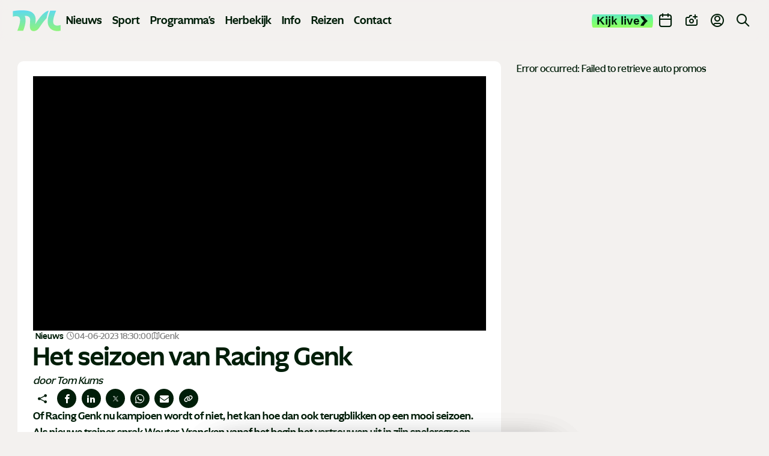

--- FILE ---
content_type: application/javascript
request_url: https://www.tvl.be/static/js/general.js?v=631122016
body_size: 187882
content:
"use strict";
/*! For license information please see main.js.LICENSE.txt */(()=>{var e={};e.g=function(){if("object"==typeof globalThis)return globalThis;try{return this||new Function("return this")()}catch(e){if("object"==typeof window)return window}}();class t{#e;#t;#n;#i;constructor(e={}){this.#e={...brainlaneDeviceData},this.#t=e,this.#n=window.innerWidth,this.#i,this.#o()}#o(){this.#n>this.#e.breakPoint&&(this.#e.isMobile=!1),this.#r(),this.#s(),this.#t.reloadOnScreenResize&&this.#a(),this.#t.updateLanguage&&this.#c(),this.#t.detectOs&&this.#l(),this.#t.detectScrollBarWidth&&this.#d(),this.#t.detectConnection&&this.#u(),this.#t.detectPerformance&&this.#f(),"chromium"===this.#e.browser&&this.#h(),this.#p(),brainlaneDeviceData={...this.#e}}#r(){const e="all"===this.#t.detect,t=["reloadOnScreenResize","updateLanguage","detectOs","detectScrollBarWidth","detectConnection","detectPerformance","reloadOnOrientationChange"];for(const n of t)this.#t[n]=this.#t.hasOwnProperty(n)?this.#t[n]:e}#s(){this.#e.orientation=window.matchMedia("(orientation: portrait)").matches?"portrait":"landscape"}#a(){const{orientation:e}=this.#e;window.addEventListener("resize",()=>{clearTimeout(this.#i),(this.#t.reloadOnOrientationChange||window.matchMedia(`(orientation: ${e})`).matches)&&(this.#i=setTimeout(()=>{let e=this.#e.isMobile&&window.innerWidth>this.#e.breakPoint;!e&&(e=!this.#e.isMobile&&window.innerWidth<=this.#e.breakPoint),e&&location.reload()},200))})}#c(){let e=document.documentElement.lang||"nl-BE";this.#e.language=e,e=e.toLowerCase(),this.#e.lang=e.slice(0,2)||"nl",e.includes("nl")&&(this.#e.language="nl-BE"),e.includes("fr")&&(this.#e.language="fr-BE")}#l(){const e=navigator.userAgent;/iPad|iPhone|iPod/.test(e)&&!window.MSStream&&(this.#e.os="ios"),/Android/i.test(e)&&(this.#e.os="android"),/Macintosh|MacIntel|MacPPC|Mac68K/.test(e)&&(this.#e.os="mac"),/Win32|Win64|Windows|WinCE/.test(e)&&(this.#e.os="windows"),/Linux/.test(e)&&(this.#e.os="linux"),"share"in window.navigator&&window.matchMedia("only screen and (max-width: 959px)").matches&&(this.#e.allowsShare=!0),e.match(/chrome|chromium|crios|edg/i)&&(this.#e.browser="chromium"),e.includes("Safari")&&!e.includes("Chrome")&&(this.#e.browser="safari"),e.includes("Firefox")&&(this.#e.browser="firefox"),e.includes("OP")&&!e.includes("Chrome")&&(this.#e.browser="opera"),navigator.userAgent.match(/Mobi/i)?1024>this.#n>767&&(this.#e.deviceType="tablet"):this.#n>1025&&(this.#e.deviceType="desktop")}#h(){"https:"===location.protocol?void 0!==typeof navigator.getBattery&&navigator.getBattery().then(e=>{e.charging&&0===e.chargingTime?this.#e.deviceType="desktop":(this.#n>1025&&(this.#e.deviceType="laptop"),1024>this.#n>767&&(this.#e.deviceType="tablet"))}):this.#e.deviceType="Unable to detect. Api available only on secure contexts."}#f(){this.#e.cpuCores=navigator?.hardwareConcurrency||0;let e=this.#e.cpuCores>2?4.1:1;"deviceMemory"in navigator&&"number"==typeof navigator.deviceMemory?e=navigator.deviceMemory:"performance"in window&&"memory"in performance&&"jsHeapSizeLimit"in performance.memory&&(e=performance.memory.jsHeapSizeLimit/1024/1024/1024),this.#e.memory=e}#d(){const e=document.body.offsetWidth||document.body.clientWidth;e&&(this.#e.scrollBarWidth=Math.abs(this.#n-e))}#u(){navigator.connection&&void 0!==typeof navigator.connection&&(this.#e.connection=navigator.connection.effectiveType||"Connection detection not supported.",this.#e.saveData=navigator.connection.saveData||!1)}#p(){const e=()=>{document.removeEventListener("touchstart",t),document.removeEventListener("pointerdown",n);const e=new CustomEvent("deviceTouchDetected");document.dispatchEvent(e)},t=()=>{brainlaneDeviceData.isTouchDevice=!0,e()},n=t=>{"mouse"===t.pointerType?brainlaneDeviceData.isTouchDevice=!1:"touch"===t.pointerType&&(brainlaneDeviceData.isTouchDevice=!0),e()};document.addEventListener("touchstart",t),document.addEventListener("pointerdown",n)}}const n=(()=>{const e=document.createElement("div");return e.classList.add("toast__group"),document.body.insertBefore(e,document.body.firstChild),e})(),i=(e,t="success",i="")=>{let o=((e,t,n)=>{const i=document.createElement("div"),o=document.createElement("p");if(o.innerText=e,"success"===t){const e=document.createElement("span");e.innerText="✓",i.appendChild(e)}return i.appendChild(o),i.classList.add("toast",t),n&&i.classList.add("pointer"),i.setAttribute("role","alert"),i.setAttribute("aria-live","polite"),i})(e,t,i);return((e,t)=>{const{matches:i}=window.matchMedia("(prefers-reduced-motion: no-preference)");n.children.length&&i?(e=>{const t=n.offsetHeight;n.appendChild(e);const i=n.offsetHeight-t;n.animate([{transform:`translateY(${i}px)`},{transform:"translateY(0)"}],{duration:150,easing:"ease-out"}).startTime=document.timeline.currentTime})(e):n.appendChild(e),t&&e.addEventListener("click",()=>window.location.href=t)})(o,i),new Promise(async(e,t)=>{await Promise.allSettled(o.getAnimations().map(e=>e.finished)),n.removeChild(o),e()})},o=JSON.parse('{"version":"1.0.2 - 07/03/2024","nl-BE":{"missingValue":{"checkbox":"Dit veld is verplicht.","radio":"Gelieve een optie te selecteren.","select":"Gelieve een optie te selecteren.","select-multiple":"Gelieve minstens één optie te selecteren","default":"Dit veld is verplicht."},"patternMismatch":{"email":"Gelieve een geldig e-mailadres in te geven.","url":"Gelieve een URL in te geven.","number":"Gelieve een nummer in te geven","color":"Gelieve de gevraagde notatie te gebruiken. vb. #rrggbb","date":"Gelieve de YYYY-MM-DD notatie te gebruiken","time":"Gelieve de 24-uurs notatie te gebruiken. vb. 23:00","month":"Gelieve de YYYY-MM notatie te gebruiken.","default":"Gelieve de gevraagde notatie te gebruiken."},"outOfRange":{"over":"Gelieve een waarde te selecteren groter dan {max}.","under":"Gelieve een waarde te selecteren kleiner dan {min}."},"wrongLength":{"over":"Gelieve hier maximaal {maxLength} tekens in te geven. U gebruikt momenteel {length} tekens.","under":"Gelieve hier minimaal {minLength} tekens in te geven. U gebruikt momenteel {length} tekens."},"recaptcha":"Dit veld is verplicht.","fallback":"Er is een fout opgetreden met dit veld.","something_wrong":"Er is iets fout gegaan.","error":{"cart_update":"Er is iets fout gegaan.","form_cart_submit":"Alle velden zijn verplicht."},"success":"Gelukt","no_blog_found":"Geen blog gevondend.","no_case_found":"Geen realisaties gevondend.","no_big_case_found":"Geen cases gevondend.","sendtex_submit_failed":"Er is een onverwachte fout opgetreden. Probeer het later nog eens.","sendtex_submit_success":"U bent succesvol toegevoegd aan onze mailinglijst. Zodra ontvangt u een activerings e-mail ter bevestiging.","sendtex_submit_success_title":"<strong>Hartelijk dank voor je registratie op onze nieuwsbrief.</strong><br>Binnen enkele ogenblikken ontvang je nog een bevestigingsmail. Deze stap is nodig om je e-mailadres te verifiëren en je inschrijving te voltooien.<br>","check_vat":"Validering van het BTW-nummer","vat_validated":"Je BTW-nummer is gevalideerd","vat_not_validated":"Je BTW nummer kon niet gevalideerd worden.","vat_no_match":"Je BTW komt niet overeen met het geselecteerde land","autofill_success":"Bedrijfsgegevens zijn automatisch ingevuld","autofill_failed":"bedrijfsinformatie kon niet automatisch ingevuld worden","link_copied":"De link is gekopieerd","coupon_copied":"De coupon is gekopieerd","coupon_download_start":"Download begint...","fetching_products":"Volgende producten ophalen...","fetching_success":"Producten zijn opgehaald.","result":"product","results":"producten","found":"gevonden","c":"Categorieën","category":"Categorie","s":"Sectoren","pc":"Kleuren","maybe":"Bedoel je$nbsp;","only_first_max":"Getoonde producten","sendtexSubmitFailed":"Er is een onverwachte fout opgetreden. Probeer het later nog eens.","sendtexSubmitSuccess":"U bent succesvol toegevoegd aan onze mailinglijst. Zodra ontvangt u een activerings e-mail ter bevestiging.","sendtexSubmitSuccessTitle":"<strong>Hartelijk dank voor je registratie op onze nieuwsbrief.</strong><br>Binnen enkele ogenblikken ontvang je nog een bevestigingsmail. Deze stap is nodig om je e-mailadres te verifiëren en je inschrijving te voltooien.<br>","wrong_format":"Verkeerd bestandsformaat.<br>Toegestaan:","rejected_max":"Afgewezen: Max","max_files":"Max bestanden:","file":"bestand","files":"bestanden","not_valid":"Geen geldig bestandstype"},"fr-BE":{"missingValue":{"checkbox":"Ce champ est obligatoire.","radio":"Veuillez sélectionner une option.","select":"Veuillez sélectionner une option.","select-multiple":"Veuillez sélectionner au moins une option","default":"Ce champ est obligatoire."},"patternMismatch":{"email":"Veuillez entrer une adresse e-mail valide.","url":"Veuillez entrer un URL.","number":"Veuillez entrer un nombre","color":"Veuillez utiliser le format requis. p. ex. #rrggbb","date":"Veuillez utiliser la notation AAAA-MM-JJ","time":"Veuillez utiliser le format 24 heures p. ex. 23:00","month":"Veuillez utiliser la notation AAAA-MM.","default":"Veuillez utiliser le format demandé."},"outOfRange":{"over":"Veuillez sélectionner une valeur supérieure à {max}.","under":"Veuillez sélectionner une valeur inférieure à {min}."},"wrongLength":{"over":"Veuillez entrer un maximum de {maxLength} caractères. Vous utilisez actuellement {length} caractères.","under":"Veuillez entrer au moins {minLength} caractères. Vous utilisez actuellement {length} caractères."},"recaptcha":"Ce champ est obligatoire.","fallback":"Il y a une erreur avec ce champ.","wrong_format":"Mauvais format de fichier. <br>Autorisé :","rejected_max":"Rejeté : Max","max_files":"Max fichiers:","file":"fichier","files":"fichiers","success":"Succès","not_valid":"Type de fichier non valide"},"en-GB":{"error":{"cart_update":"Something went wrong. The product could not be added to the cart.","form_cart_submit":"Please select all the options."},"success":"Success","wrong_format":"Wrong file format.<br>Allowed:","rejected_max":"Rejected: Max","max_files":"Max files:","file":"file","files":"files","not_valid":"Not a valid file type"},"de-DE":{"wrong_format":"Falsches Dateiformat.<br>Zulässig:","rejected_max":"Abgelehnt: Max","max_files":"Max dateien:","file":"datei","files":"dateien","success":"Erfolg","not_valid":"Kein gültiger Dateityp"}}'),r={location:"yes",height:570,width:520,scrollbars:"yes",status:"yes",left:100};class s{#m;#t;#g;#v;constructor(e=".js-share-link",t={}){this.#m=e,this.#t={...r,...t},this.#g=t.copySelector||".js-copy-link",this.#v=brainlaneDeviceData?.language||"nl-BE",this.#o()}#o(){this.#t=this.#y();const e=document.querySelectorAll(this.#m),t=document.querySelectorAll(this.#g);for(const t of e){const e=t.getAttribute("href");e&&t.addEventListener("click",this.#b.bind(this,e))}for(const e of t){const t=e.getAttribute("href");t&&e.addEventListener("click",this.#w.bind(this,t))}}#y(){return Object.entries(this.#t).map(([e,t])=>`${e}=${t}`).join(",")}#b(e,t){t.preventDefault(),window.open(e,"_blank",this.#t)}#w(e,t){t.preventDefault();const n=o[this.#v].link_copied||"De link is gekopieerd";navigator.clipboard.writeText(e),i(n)}}const a=(e="")=>{const t=String(e).toLowerCase();return t.includes("youtube.com")||t.includes("youtu.be")||t.includes("youtube-nocookie.com")||t.includes("yout")},c=e=>{try{const t=new URL(e,location.href),n=parseFloat(t.searchParams.get("width")||t.searchParams.get("w")),i=parseFloat(t.searchParams.get("height")||t.searchParams.get("h"));if(n>0&&i>0)return i/n}catch{}return null},l=e=>{const t=c(e?.src||""),n=parseFloat(e?.getAttribute("width")),i=parseFloat(e?.getAttribute("height"));if(t&&n>0)return{width:n,height:Math.round(n*t)};if(t&&i>0)return{width:Math.round(i/t),height:i};if(n>0&&i>0)return{width:n,height:i};const o=getComputedStyle(e);return{width:parseFloat(o.width)||e.getBoundingClientRect().width||e.clientWidth||0,height:parseFloat(o.height)||e.getBoundingClientRect().height||e.clientHeight||0}},d=(e,t,n)=>e.style.setProperty(t,n,"important"),u=(e,t,n)=>{const i=Math.min(.8*window.innerHeight,600),o=getComputedStyle(e),r=parseFloat(o.width)||e.getBoundingClientRect().width||e.clientWidth;if(!r||!isFinite(r)||!t||t<=0)return;let s=Math.round(r*t),a=r;s>i&&(s=Math.round(i),a=Math.round(i/t)),d(e,"max-height",`${i}px`),d(e,"height",`${s}px`),d(e,"width",`${a}px`),d(e,"max-width","100%"),d(e,"display","block")};var f=Object.defineProperty,h=(e,t,n)=>((e,t,n)=>t in e?f(e,t,{enumerable:!0,configurable:!0,writable:!0,value:n}):e[t]=n)(e,"symbol"!=typeof t?t+"":t,n),p={fieldClass:"error",errorClass:"error-message",fieldPrefix:"bouncer-field_",errorPrefix:"bouncer-error_",patterns:{email:/^[^\s@]+@[^\s@]+\.[^\s@]+$/,url:/^(https?:\/\/|ftp:\/\/)[^\s/$.?#].[^\s]*$/i,number:/^(?:[-+]?[0-9]*[.,]?[0-9]+)$/,color:/^#?(?:[a-fA-F0-9]{6}|[a-fA-F0-9]{3})$/,date:/^(?:19|20)\d{2}-(?:0[1-9]|1[0-2])-(?:0[1-9]|[12]\d|3[01])$/,time:/^(?:[01]\d|2[0-3]):[0-5]\d$/,month:/^(?:19|20)\d{2}-(?:0[1-9]|1[0-2])$/},customValidations:{},messageAfterField:!0,messageCustom:"data-bouncer-message",messageTarget:"data-bouncer-target",messages:{missingValue:{checkbox:"This field is required.",radio:"Please select a value.",select:"Please select a value.","select-multiple":"Please select at least one value.",default:"Please fill out this field."},patternMismatch:{email:"Please enter a valid email address.",url:"Please enter a URL.",number:"Please enter a number",color:"Please match the following format: #rrggbb",date:"Please use the YYYY-MM-DD format",time:"Please use the 24-hour time format. Ex. 23:00",month:"Please use the YYYY-MM format",default:"Please match the requested format."},outOfRange:{over:"Please select a value that is no more than {max}.",under:"Please select a value that is no less than {min}."},wrongLength:{over:"Please shorten this text to no more than {maxLength} characters. You are currently using {length} characters.",under:"Please lengthen this text to {minLength} characters or more. You are currently using {length} characters."},fallback:"There was an error with this field."},disableSubmit:!1,emitEvents:!0},m=e=>"[object Object]"===Object.prototype.toString.call(e),g=(e,...t)=>{let n={...e};for(let e of t)if(e)for(let t of Object.keys(e)){let i=e[t];if(void 0===i)continue;let o=n[t];m(o)&&m(i)?n[t]=g(o,i):n[t]=i}return n},v=(e,t,n)=>{e.dispatchEvent(new CustomEvent(t,{bubbles:!0,detail:n}))},y=e=>{let t=globalThis.CSS;return t?.escape?t.escape(e):e.replace(/([ #;?%&,.+*~':"!^$[\]()=>|/@])/g,"\\$1")},b=(e,t,n)=>{let i=e.name||e.id;return!i&&n&&(i=t.fieldPrefix+Math.floor(999*Math.random()),e.id=i),"checkbox"===e.type&&(i+="_"+(e.value||e.id)),i},w=e=>{let t=e;if("radio"===t.type){if(!t.name||!t.form)return!1;let e=Array.from(t.form.querySelectorAll(`[name="${y(t.name)}"]`));return!!e.some(e=>e.required)&&!e.some(e=>e.checked)}return!!e.hasAttribute("required")&&("checkbox"===t.type?!t.checked:(e.value?.length||0)<1)},E=(e,t)=>{let n=e.getAttribute("pattern"),i=n?(e=>{if(e.length>500||/[\\/][gimsuy]*$/.test(e))return null;try{return new RegExp(`^(?:${e})$`)}catch{return null}})(n):void 0,o=t.patterns[e.type],r=i||o;return!(!n||i)||!(!r||!e.value)&&!r.test(e.value)},S=e=>{if(!e.value)return!1;let t=parseFloat(e.value.replace(",",".")),n=e.getAttribute("max"),i=e.getAttribute("min"),o=n?parseFloat(n):void 0,r=i?parseFloat(i):void 0;return Number.isFinite(o)&&t>o?"over":!!(Number.isFinite(r)&&t<r)&&"under"},k=e=>{if(!e.value)return!1;let t=e.value.length,n=e.getAttribute("maxlength"),i=e.getAttribute("minlength"),o=n?parseInt(n,10):void 0,r=i?parseInt(i,10):void 0;return Number.isFinite(o)&&t>o?"over":!!(Number.isFinite(r)&&t<r)&&"under"},_=(e,t,n)=>{e.classList.add(n.fieldClass),e.setAttribute("aria-describedby",t.id),e.setAttribute("aria-invalid","true")},C=(e,t)=>{e.classList.remove(t.fieldClass),e.removeAttribute("aria-describedby"),e.removeAttribute("aria-invalid")},L=(e,t)=>{let n=t.errorPrefix+b(e,t,!1),i=e.form?.querySelector(`#${y(n)}`);if(i){let e=i.parentNode;e&&e.removeChild(i)}((e,t)=>{let n=e;"radio"===n.type&&n.name?document.querySelectorAll(`[name="${y(n.name)}"]`).forEach(e=>C(e,t)):C(e,t)})(e,t)},I=class{constructor(e,t={}){var n;h(this,"selector"),h(this,"settings"),h(this,"blurHandler",e=>{let t=e.target;(t instanceof HTMLInputElement||t instanceof HTMLSelectElement||t instanceof HTMLTextAreaElement)&&(!t.form||!t.form.matches(this.selector)||this.validate(t))}),h(this,"inputHandler",e=>{let t=e.target;(t instanceof HTMLInputElement||t instanceof HTMLSelectElement||t instanceof HTMLTextAreaElement)&&(!t.form||!t.form.matches(this.selector)||t.classList.contains(this.settings.fieldClass)&&this.validate(t))}),h(this,"submitHandler",e=>{let t=e.target;if(!t||!t.matches(this.selector))return;e.preventDefault();let n=this.validateAll(t);if(n.length>0)return n[0].focus(),void v(t,"bouncerFormInvalid",{errors:n});this.settings.disableSubmit||t.submit(),this.settings.emitEvents&&v(t,"bouncerFormValid")}),this.selector=e,this.settings=g(p,t),n=this.selector,document.querySelectorAll(n).forEach(e=>{e.setAttribute("novalidate","")}),document.addEventListener("blur",this.blurHandler,!0),document.addEventListener("input",this.inputHandler,!1),document.addEventListener("click",this.inputHandler,!1),document.addEventListener("change",this.inputHandler,!1),document.addEventListener("submit",this.submitHandler,!1),this.settings.emitEvents&&v(document,"bouncerInitialized",{settings:this.settings})}validate(e,t){e=(e=>{let t=e;if("radio"!==t.type||!t.name||!t.form)return e;let n=t.form.querySelectorAll(`[name="${y(t.name)}"]`);return n[n.length-1]||e})(e);let n=e;if(n.disabled||n.readOnly||["reset","submit","button"].includes(n.type))return;let i=g(this.settings,t||{}),o=((e,t)=>({missingValue:w(e),patternMismatch:E(e,t),outOfRange:S(e),wrongLength:k(e)}))(e,i),r=((e,t,n,i)=>{let o={...t};if(!n)return o;for(let t of Object.keys(n)){let r=n[t];"function"==typeof r&&(o[t]=r(e,i))}return o})(e,o,i.customValidations,i),s=!(e=>{for(let t in e)if(e[t])return!0;return!1})(r);if(s)return L(e,i),void(i.emitEvents&&v(e,"bouncerRemoveError"));let a=e.form?.querySelector(`#${y(i.errorPrefix+b(e,i,!1))}`)||((e,t)=>{let n=document.createElement("div");n.className=t.errorClass,n.id=t.errorPrefix+b(e,t,!0);let i=(e=>{let t=e;if("radio"===t.type&&t.name){let n=t.form?.querySelectorAll(`[name="${y(t.name)}"]`)||[];e=n[n.length-1]||e}return("radio"===t.type||"checkbox"===t.type)&&(e.closest("label")||t.form?.querySelector(`[for="${e.id}"]`))||e})(e),o=((e,t,n)=>{let i=e.getAttribute(n.messageTarget);if(i){let t=e.form?.querySelector(i);if(t)return t.firstChild||t.appendChild(document.createTextNode(""))}return n.messageAfterField?(t.nextSibling||t.parentNode?.appendChild(document.createTextNode("")),t.nextSibling||t):t})(e,i,t),r=o.parentNode;return r&&r.insertBefore(n,o),n})(e,i),c=((e,t,n)=>{let{messages:i}=n;if(t.missingValue){let t=e.type||e.type||"default",n=i.missingValue;return n[t]??n.default}if(t.outOfRange)return i.outOfRange[t.outOfRange].replace("{max}",e.getAttribute("max")||"").replace("{min}",e.getAttribute("min")||"").replace("{length}",String(e.value.length));if(t.wrongLength)return i.wrongLength[t.wrongLength].replace("{maxLength}",e.getAttribute("maxlength")||"").replace("{minLength}",e.getAttribute("minlength")||"").replace("{length}",String(e.value.length));if(t.patternMismatch){let t=e.getAttribute(n.messageCustom);if(t)return t;let o=e.type||"default",r=i.patternMismatch;return r[o]??r.default}let o=new Set(["missingValue","patternMismatch","outOfRange","wrongLength","fallback"]);for(let r in i)if(!o.has(r)&&t[r]){let t=i[r];if("function"==typeof t)return t(e,n);if("string"==typeof t)return t}return i.fallback})(e,r,i);return a.textContent="function"==typeof c?c(e,i):c,((e,t,n)=>{let i=e;"radio"===i.type&&i.name&&document.querySelectorAll(`[name="${y(i.name)}"]`).forEach(e=>_(e,t,n)),_(e,t,n)})(e,a,i),i.emitEvents&&v(e,"bouncerShowError",{errors:r}),{valid:s,errors:r}}validateAll(e){let t=Array.from(e.querySelectorAll("input, select, textarea")),n=new Set;return t.filter(e=>{let t=e;if("radio"===t.type&&t.name){if(n.has(t.name))return!1;n.add(t.name)}let i=this.validate(e);return i&&!i.valid})}destroy(){var e,t;document.removeEventListener("blur",this.blurHandler,!0),document.removeEventListener("input",this.inputHandler,!1),document.removeEventListener("click",this.inputHandler,!1),document.removeEventListener("change",this.inputHandler,!1),document.removeEventListener("submit",this.submitHandler,!1),e=this.selector,t=this.settings,document.querySelectorAll(e).forEach(e=>{e.querySelectorAll("input, select, textarea").forEach(e=>L(e,t))}),(e=>{document.querySelectorAll(e).forEach(e=>{e.removeAttribute("novalidate")})})(this.selector),this.settings.emitEvents&&v(document,"bouncerDestroyed",{settings:this.settings})}};class x{constructor(e={}){this.options={target:"form.js-form-validation",togglePass:!0,...e},this.lang=brainlaneDeviceData.language||"nl-BE",this.defaults={...o},this.onFieldTouched=this.handleFieldTouched.bind(this),this.onUseState=this.handleFormState.bind(this),this.init()}init(){const e=this.defaults[this.lang],{target:t}=this.options,n={fieldClass:"has-error",errorClass:"c-form-error",messageAfterField:!0,...e&&{messages:e},...this.options};new I(t,n),this.options.markValidField&&this.bindValidation(),this.options.useState&&this.onUseState()}onFieldValid(e){e.target.classList.add("is-valid")}onFieldInvalid(e){e.target.classList.remove("is-valid")}handleFieldTouched(e){const t=e.target;!t.classList.contains("hasError")&&t.value&&this.onFieldValid(e)}onPassToggle(e){const t=e.target,n=t?.closest(".js-pass-wrapper"),i=n?.querySelector('input[type="password"]'),o=n?.querySelector('input[type="text"]');t&&n&&(i&&(i.type="text",n.classList.add("is-visible")),o&&(o.type="password",n.classList.remove("is-visible")))}bindValidation(){const{target:e,togglePass:t}=this.options,n=document.querySelector(e);if(document.addEventListener("bouncerShowError",this.onFieldInvalid.bind(this),!1),document.addEventListener("bouncerRemoveError",this.onFieldValid.bind(this),!1),!n)return;const i=[...n.querySelectorAll("input"),...n.querySelectorAll("textarea")];for(const e of i)e.addEventListener("change",this.onFieldTouched,{once:!0});if(!t)return;const o=document.querySelectorAll(".js-pass-show"),r=document.querySelectorAll(".js-pass-hide");for(const e of o)e.addEventListener("click",this.onPassToggle);for(const e of r)e.addEventListener("click",this.onPassToggle)}handleFormState(){const{target:e}=this.options,t=document.querySelector(e);if(!t)return;const n=t.querySelector('button[type="submit"]');n&&n.addEventListener("click",()=>{t.checkValidity()&&(t.dataset.state="form-submitting",setTimeout(()=>{t.dataset.state=""},7e3))})}}var T="(prefers-reduced-motion: reduce)";function A(e){e.length=0}function D(e,t,n){return Array.prototype.slice.call(e,t,n)}function P(e){return e.bind.apply(e,[null].concat(D(arguments,1)))}var M=setTimeout,j=function(){};function q(e){return requestAnimationFrame(e)}function F(e,t){return typeof t===e}function O(e){return!z(e)&&F("object",e)}var $=Array.isArray,B=P(F,"function"),H=P(F,"string"),N=P(F,"undefined");function z(e){return null===e}function R(e){try{return e instanceof(e.ownerDocument.defaultView||window).HTMLElement}catch(e){return!1}}function V(e){return $(e)?e:[e]}function W(e,t){V(e).forEach(t)}function U(e,t){return e.indexOf(t)>-1}function K(e,t){return e.push.apply(e,V(t)),e}function G(e,t,n){e&&W(t,function(t){t&&e.classList[n?"add":"remove"](t)})}function Y(e,t){G(e,H(t)?t.split(" "):t,!0)}function J(e,t){W(t,e.appendChild.bind(e))}function X(e,t){W(e,function(e){var n=(t||e).parentNode;n&&n.insertBefore(e,t)})}function Z(e,t){return R(e)&&(e.msMatchesSelector||e.matches).call(e,t)}function Q(e,t){var n=e?D(e.children):[];return t?n.filter(function(e){return Z(e,t)}):n}function ee(e,t){return t?Q(e,t)[0]:e.firstElementChild}var te=Object.keys;function ne(e,t,n){return e&&(n?te(e).reverse():te(e)).forEach(function(n){"__proto__"!==n&&t(e[n],n)}),e}function ie(e){return D(arguments,1).forEach(function(t){ne(t,function(n,i){e[i]=t[i]})}),e}function oe(e){return D(arguments,1).forEach(function(t){ne(t,function(t,n){$(t)?e[n]=t.slice():O(t)?e[n]=oe({},O(e[n])?e[n]:{},t):e[n]=t})}),e}function re(e,t){W(t||te(e),function(t){delete e[t]})}function se(e,t){W(e,function(e){W(t,function(t){e&&e.removeAttribute(t)})})}function ae(e,t,n){O(t)?ne(t,function(t,n){ae(e,n,t)}):W(e,function(e){z(n)||""===n?se(e,t):e.setAttribute(t,String(n))})}function ce(e,t,n){var i=document.createElement(e);return t&&(H(t)?Y(i,t):ae(i,t)),n&&J(n,i),i}function le(e,t,n){if(N(n))return getComputedStyle(e)[t];z(n)||(e.style[t]=""+n)}function de(e,t){le(e,"display",t)}function ue(e){e.setActive&&e.setActive()||e.focus({preventScroll:!0})}function fe(e,t){return e.getAttribute(t)}function he(e,t){return e&&e.classList.contains(t)}function pe(e){return e.getBoundingClientRect()}function me(e){W(e,function(e){e&&e.parentNode&&e.parentNode.removeChild(e)})}function ge(e){return ee((new DOMParser).parseFromString(e,"text/html").body)}function ve(e,t){e.preventDefault(),t&&(e.stopPropagation(),e.stopImmediatePropagation())}function ye(e,t){return e&&e.querySelector(t)}function be(e,t){return t?D(e.querySelectorAll(t)):[]}function we(e,t){G(e,t,!1)}function Ee(e){return e.timeStamp}function Se(e){return H(e)?e:e?e+"px":""}var ke="splide",_e="data-"+ke;function Ce(e,t){if(!e)throw new Error("["+ke+"] "+(t||""))}var Le=Math.min,Ie=Math.max,xe=Math.floor,Te=Math.ceil,Ae=Math.abs;function De(e,t,n){return Ae(e-t)<n}function Pe(e,t,n,i){var o=Le(t,n),r=Ie(t,n);return i?o<e&&e<r:o<=e&&e<=r}function Me(e,t,n){var i=Le(t,n),o=Ie(t,n);return Le(Ie(i,e),o)}function je(e){return+(e>0)-+(e<0)}function qe(e,t){return W(t,function(t){e=e.replace("%s",""+t)}),e}function Fe(e){return e<10?"0"+e:""+e}var Oe={};function $e(){var e=[];function t(e,t,n){W(e,function(e){e&&W(t,function(t){t.split(" ").forEach(function(t){var i=t.split(".");n(e,i[0],i[1])})})})}return{bind:function(n,i,o,r){t(n,i,function(t,n,i){var s="addEventListener"in t,a=s?t.removeEventListener.bind(t,n,o,r):t.removeListener.bind(t,o);s?t.addEventListener(n,o,r):t.addListener(o),e.push([t,n,i,o,a])})},unbind:function(n,i,o){t(n,i,function(t,n,i){e=e.filter(function(e){return!!(e[0]!==t||e[1]!==n||e[2]!==i||o&&e[3]!==o)||(e[4](),!1)})})},dispatch:function(e,t,n){var i,o=!0;return"function"==typeof CustomEvent?i=new CustomEvent(t,{bubbles:o,detail:n}):(i=document.createEvent("CustomEvent")).initCustomEvent(t,o,!1,n),e.dispatchEvent(i),i},destroy:function(){e.forEach(function(e){e[4]()}),A(e)}}}var Be="mounted",He="ready",Ne="move",ze="moved",Re="click",Ve="refresh",We="updated",Ue="resize",Ke="resized",Ge="scroll",Ye="scrolled",Je="destroy",Xe="navigation:mounted",Ze="autoplay:play",Qe="autoplay:pause",et="lazyload:loaded",tt="ei";function nt(e){var t=e?e.event.bus:document.createDocumentFragment(),n=$e();return e&&e.event.on(Je,n.destroy),ie(n,{bus:t,on:function(e,i){n.bind(t,V(e).join(" "),function(e){i.apply(i,$(e.detail)?e.detail:[])})},off:P(n.unbind,t),emit:function(e){n.dispatch(t,e,D(arguments,1))}})}function it(e,t,n,i){var o,r,s=Date.now,a=0,c=!0,l=0;function d(){if(!c){if(a=e?Le((s()-o)/e,1):1,n&&n(a),a>=1&&(t(),o=s(),i&&++l>=i))return u();r=q(d)}}function u(){c=!0}function f(){r&&cancelAnimationFrame(r),a=0,r=0,c=!0}return{start:function(t){t||f(),o=s()-(t?a*e:0),c=!1,r=q(d)},rewind:function(){o=s(),a=0,n&&n(a)},pause:u,cancel:f,set:function(t){e=t},isPaused:function(){return c}}}var ot="Arrow",rt=ot+"Left",st=ot+"Right",at=ot+"Up",ct=ot+"Down",lt="ttb",dt={width:["height"],left:["top","right"],right:["bottom","left"],x:["y"],X:["Y"],Y:["X"],ArrowLeft:[at,st],ArrowRight:[ct,rt]},ut="role",ft="tabindex",ht="aria-",pt=ht+"controls",mt=ht+"current",gt=ht+"selected",vt=ht+"label",yt=ht+"labelledby",bt=ht+"hidden",wt=ht+"orientation",Et=ht+"roledescription",St=ht+"live",kt=ht+"busy",_t=ht+"atomic",Ct=[ut,ft,"disabled",pt,mt,vt,yt,bt,wt,Et],Lt=ke+"__",It="is-",xt=ke,Tt=Lt+"track",At=Lt+"list",Dt=Lt+"slide",Pt=Dt+"--clone",Mt=Dt+"__container",jt=Lt+"arrows",qt=Lt+"arrow",Ft=qt+"--prev",Ot=qt+"--next",$t=Lt+"pagination",Bt=$t+"__page",Ht=Lt+"progress__bar",Nt=Lt+"toggle",zt=Lt+"sr",Rt=It+"initialized",Vt=It+"active",Wt=It+"prev",Ut=It+"next",Kt=It+"visible",Gt=It+"loading",Yt=It+"focus-in",Jt=It+"overflow",Xt=[Vt,Kt,Wt,Ut,Gt,Yt,Jt],Zt={slide:Dt,clone:Pt,arrows:jt,arrow:qt,prev:Ft,next:Ot,pagination:$t,page:Bt,spinner:Lt+"spinner"},Qt="touchstart mousedown",en="touchmove mousemove",tn="touchend touchcancel mouseup click",nn="slide",on="loop",rn="fade",sn=_e+"-interval",an={passive:!1,capture:!0},cn={Spacebar:" ",Right:st,Left:rt,Up:at,Down:ct};function ln(e){return e=H(e)?e:e.key,cn[e]||e}var dn="keydown",un=_e+"-lazy",fn=un+"-srcset",hn="["+un+"], ["+fn+"]",pn=[" ","Enter"],mn=Object.freeze({__proto__:null,Media:function(e,t,n){var i=e.state,o=n.breakpoints||{},r=n.reducedMotion||{},s=$e(),a=[];function c(e){e&&s.destroy()}function l(e,t){var n=matchMedia(t);s.bind(n,"change",d),a.push([e,n])}function d(){var t=i.is(7),o=n.direction,r=a.reduce(function(e,t){return oe(e,t[1].matches?t[0]:{})},{});re(n),u(r),n.destroy?e.destroy("completely"===n.destroy):t?(c(!0),e.mount()):o!==n.direction&&e.refresh()}function u(t,o,r){oe(n,t),o&&oe(Object.getPrototypeOf(n),t),!r&&i.is(1)||e.emit(We,n)}return{setup:function(){var e="min"===n.mediaQuery;te(o).sort(function(t,n){return e?+t-+n:+n-+t}).forEach(function(t){l(o[t],"("+(e?"min":"max")+"-width:"+t+"px)")}),l(r,T),d()},destroy:c,reduce:function(e){matchMedia(T).matches&&(e?oe(n,r):re(n,te(r)))},set:u}},Direction:function(e,t,n){return{resolve:function(e,t,i){var o="rtl"!==(i=i||n.direction)||t?i===lt?0:-1:1;return dt[e]&&dt[e][o]||e.replace(/width|left|right/i,function(e,t){var n=dt[e.toLowerCase()][o]||e;return t>0?n.charAt(0).toUpperCase()+n.slice(1):n})},orient:function(e){return e*("rtl"===n.direction?1:-1)}}},Elements:function(e,t,n){var i,o,r,s=nt(e),a=s.on,c=s.bind,l=e.root,d=n.i18n,u={},f=[],h=[],p=[];function m(){var e,t,r;i=y("."+Tt),o=ee(i,"."+At),Ce(i&&o,"A track/list element is missing."),K(f,Q(o,"."+Dt+":not(."+Pt+")")),ne({arrows:jt,pagination:$t,prev:Ft,next:Ot,bar:Ht,toggle:Nt},function(e,t){u[t]=y("."+e)}),ie(u,{root:l,track:i,list:o,slides:f}),t=l.id||""+(e=ke)+Fe(Oe[e]=(Oe[e]||0)+1),r=n.role,l.id=t,i.id=i.id||t+"-track",o.id=o.id||t+"-list",!fe(l,ut)&&"SECTION"!==l.tagName&&r&&ae(l,ut,r),ae(l,Et,d.carousel),ae(o,ut,"presentation"),v()}function g(e){var t=Ct.concat("style");A(f),we(l,h),we(i,p),se([i,o],t),se(l,e?t:["style",Et])}function v(){we(l,h),we(i,p),h=b(xt),p=b(Tt),Y(l,h),Y(i,p),ae(l,vt,n.label),ae(l,yt,n.labelledby)}function y(e){var t=ye(l,e);return t&&function(e,t){if(B(e.closest))return e.closest(t);for(var n=e;n&&1===n.nodeType&&!Z(n,t);)n=n.parentElement;return n}(t,"."+xt)===l?t:void 0}function b(e){return[e+"--"+n.type,e+"--"+n.direction,n.drag&&e+"--draggable",n.isNavigation&&e+"--nav",e===xt&&Vt]}return ie(u,{setup:m,mount:function(){a(Ve,g),a(Ve,m),a(We,v),c(document,Qt+" keydown",function(e){r="keydown"===e.type},{capture:!0}),c(l,"focusin",function(){G(l,Yt,!!r)})},destroy:g})},Slides:function(e,t,n){var i=nt(e),o=i.on,r=i.emit,s=i.bind,a=t.Elements,c=a.slides,l=a.list,d=[];function u(){c.forEach(function(e,t){h(e,t,-1)})}function f(){m(function(e){e.destroy()}),A(d)}function h(t,n,i){var o=function(e,t,n,i){var o,r=nt(e),s=r.on,a=r.emit,c=r.bind,l=e.Components,d=e.root,u=e.options,f=u.isNavigation,h=u.updateOnMove,p=u.i18n,m=u.pagination,g=u.slideFocus,v=l.Direction.resolve,y=fe(i,"style"),b=fe(i,vt),w=n>-1,E=ee(i,"."+Mt);function S(){var o=e.splides.map(function(e){var n=e.splide.Components.Slides.getAt(t);return n?n.slide.id:""}).join(" ");ae(i,vt,qe(p.slideX,(w?n:t)+1)),ae(i,pt,o),ae(i,ut,g?"button":""),g&&se(i,Et)}function k(){o||_()}function _(){if(!o){var n=e.index;(r=C())!==he(i,Vt)&&(G(i,Vt,r),ae(i,mt,f&&r||""),a(r?"active":"inactive",L)),function(){var t=function(){if(e.is(rn))return C();var t=pe(l.Elements.track),n=pe(i),o=v("left",!0),r=v("right",!0);return xe(t[o])<=Te(n[o])&&xe(n[r])<=Te(t[r])}(),n=!t&&(!C()||w);if(e.state.is([4,5])||ae(i,bt,n||""),ae(be(i,u.focusableNodes||""),ft,n?-1:""),g&&ae(i,ft,n?-1:0),t!==he(i,Kt)&&(G(i,Kt,t),a(t?"visible":"hidden",L)),!t&&document.activeElement===i){var o=l.Slides.getAt(e.index);o&&ue(o.slide)}}(),G(i,Wt,t===n-1),G(i,Ut,t===n+1)}var r}function C(){var i=e.index;return i===t||u.cloneStatus&&i===n}var L={index:t,slideIndex:n,slide:i,container:E,isClone:w,mount:function(){w||(i.id=d.id+"-slide"+Fe(t+1),ae(i,ut,m?"tabpanel":"group"),ae(i,Et,p.slide),ae(i,vt,b||qe(p.slideLabel,[t+1,e.length]))),c(i,"click",P(a,Re,L)),c(i,"keydown",P(a,"sk",L)),s([ze,"sh",Ye],_),s(Xe,S),h&&s(Ne,k)},destroy:function(){o=!0,r.destroy(),we(i,Xt),se(i,Ct),ae(i,"style",y),ae(i,vt,b||"")},update:_,style:function(e,t,n){le(n&&E||i,e,t)},isWithin:function(n,i){var o=Ae(n-t);return w||!u.rewind&&!e.is(on)||(o=Le(o,e.length-o)),o<=i}};return L}(e,n,i,t);o.mount(),d.push(o),d.sort(function(e,t){return e.index-t.index})}function p(e){return e?g(function(e){return!e.isClone}):d}function m(e,t){p(t).forEach(e)}function g(e){return d.filter(B(e)?e:function(t){return H(e)?Z(t.slide,e):U(V(e),t.index)})}return{mount:function(){u(),o(Ve,f),o(Ve,u)},destroy:f,update:function(){m(function(e){e.update()})},register:h,get:p,getIn:function(e){var i=t.Controller,o=i.toIndex(e),r=i.hasFocus()?1:n.perPage;return g(function(e){return Pe(e.index,o,o+r-1)})},getAt:function(e){return g(e)[0]},add:function(e,t){W(e,function(e){if(H(e)&&(e=ge(e)),R(e)){var i=c[t];i?X(e,i):J(l,e),Y(e,n.classes.slide),o=e,a=P(r,Ue),d=be(o,"img"),(u=d.length)?d.forEach(function(e){s(e,"load error",function(){--u||a()})}):a()}var o,a,d,u}),r(Ve)},remove:function(e){me(g(e).map(function(e){return e.slide})),r(Ve)},forEach:m,filter:g,style:function(e,t,n){m(function(i){i.style(e,t,n)})},getLength:function(e){return e?c.length:d.length},isEnough:function(){return d.length>n.perPage}}},Layout:function(e,t,n){var i,o,r,s=nt(e),a=s.on,c=s.bind,l=s.emit,d=t.Slides,u=t.Direction.resolve,f=t.Elements,h=f.root,p=f.track,m=f.list,g=d.getAt,v=d.style;function y(){i=n.direction===lt,le(h,"maxWidth",Se(n.width)),le(p,u("paddingLeft"),w(!1)),le(p,u("paddingRight"),w(!0)),b(!0)}function b(e){var t,s=pe(h);(e||o.width!==s.width||o.height!==s.height)&&(le(p,"height",(t="",i&&(Ce(t=E(),"height or heightRatio is missing."),t="calc("+t+" - "+w(!1)+" - "+w(!0)+")"),t)),v(u("marginRight"),Se(n.gap)),v("width",n.autoWidth?null:Se(n.fixedWidth)||(i?"":S())),v("height",Se(n.fixedHeight)||(i?n.autoHeight?null:S():E()),!0),o=s,l(Ke),r!==(r=x())&&(G(h,Jt,r),l("overflow",r)))}function w(e){var t=n.padding,i=u(e?"right":"left");return t&&Se(t[i]||(O(t)?0:t))||"0px"}function E(){return Se(n.height||pe(m).width*n.heightRatio)}function S(){var e=Se(n.gap);return"calc((100%"+(e&&" + "+e)+")/"+(n.perPage||1)+(e&&" - "+e)+")"}function k(){return pe(m)[u("width")]}function _(e,t){var n=g(e||0);return n?pe(n.slide)[u("width")]+(t?0:I()):0}function C(e,t){var n=g(e);if(n){var i=pe(n.slide)[u("right")],o=pe(m)[u("left")];return Ae(i-o)+(t?0:I())}return 0}function L(t){return C(e.length-1)-C(0)+_(0,t)}function I(){var e=g(0);return e&&parseFloat(le(e.slide,u("marginRight")))||0}function x(){return e.is(rn)||L(!0)>k()}return{mount:function(){var e,t;y(),c(window,"resize load",(e=P(l,Ue),t=it(0,e,null,1),function(){t.isPaused()&&t.start()})),a([We,Ve],y),a(Ue,b)},resize:b,listSize:k,slideSize:_,sliderSize:L,totalSize:C,getPadding:function(e){return parseFloat(le(p,u("padding"+(e?"Right":"Left"))))||0},isOverflow:x}},Clones:function(e,t,n){var i,o=nt(e),r=o.on,s=t.Elements,a=t.Slides,c=t.Direction.resolve,l=[];function d(){r(Ve,u),r([We,Ue],h),(i=p())&&(function(t){var i=a.get().slice(),o=i.length;if(o){for(;i.length<t;)K(i,i);K(i.slice(-t),i.slice(0,t)).forEach(function(r,c){var d=c<t,u=function(t,i){var o=t.cloneNode(!0);return Y(o,n.classes.clone),o.id=e.root.id+"-clone"+Fe(i+1),o}(r.slide,c);d?X(u,i[0].slide):J(s.list,u),K(l,u),a.register(u,c-t+(d?0:o),r.index)})}}(i),t.Layout.resize(!0))}function u(){f(),d()}function f(){me(l),A(l),o.destroy()}function h(){var e=p();i!==e&&(i<e||!e)&&o.emit(Ve)}function p(){var i=n.clones;if(e.is(on)){if(N(i)){var o=n[c("fixedWidth")]&&t.Layout.slideSize(0);i=o&&Te(pe(s.track)[c("width")]/o)||n[c("autoWidth")]&&e.length||2*n.perPage}}else i=0;return i}return{mount:d,destroy:f}},Move:function(e,t,n){var i,o=nt(e),r=o.on,s=o.emit,a=e.state.set,c=t.Layout,l=c.slideSize,d=c.getPadding,u=c.totalSize,f=c.listSize,h=c.sliderSize,p=t.Direction,m=p.resolve,g=p.orient,v=t.Elements,y=v.list,b=v.track;function w(){t.Controller.isBusy()||(t.Scroll.cancel(),E(e.index),t.Slides.update())}function E(e){S(L(e,!0))}function S(n,i){if(!e.is(rn)){var o=i?n:function(n){if(e.is(on)){var i=C(n),o=i>t.Controller.getEnd();(i<0||o)&&(n=k(n,o))}return n}(n);le(y,"transform","translate"+m("X")+"("+o+"px)"),n!==o&&s("sh")}}function k(e,t){var n=e-x(t),i=h();return e-g(i*(Te(Ae(n)/i)||1))*(t?1:-1)}function _(){S(I(),!0),i.cancel()}function C(e){for(var n=t.Slides.get(),i=0,o=1/0,r=0;r<n.length;r++){var s=n[r].index,a=Ae(L(s,!0)-e);if(!(a<=o))break;o=a,i=s}return i}function L(t,i){var o=g(u(t-1)-function(e){var t=n.focus;return"center"===t?(f()-l(e,!0))/2:+t*l(e)||0}(t));return i?function(t){return n.trimSpace&&e.is(nn)&&(t=Me(t,0,g(h(!0)-f()))),t}(o):o}function I(){var e=m("left");return pe(y)[e]-pe(b)[e]+g(d(!1))}function x(e){return L(e?t.Controller.getEnd():0,!!n.trimSpace)}return{mount:function(){i=t.Transition,r([Be,Ke,We,Ve],w)},move:function(e,t,n,o){var r,c;e!==t&&(r=e>n,c=g(k(I(),r)),r?c>=0:c<=y[m("scrollWidth")]-pe(b)[m("width")])&&(_(),S(k(I(),e>n),!0)),a(4),s(Ne,t,n,e),i.start(t,function(){a(3),s(ze,t,n,e),o&&o()})},jump:E,translate:S,shift:k,cancel:_,toIndex:C,toPosition:L,getPosition:I,getLimit:x,exceededLimit:function(e,t){t=N(t)?I():t;var n=!0!==e&&g(t)<g(x(!1)),i=!1!==e&&g(t)>g(x(!0));return n||i},reposition:w}},Controller:function(e,t,n){var i,o,r,s,a=nt(e),c=a.on,l=a.emit,d=t.Move,u=d.getPosition,f=d.getLimit,h=d.toPosition,p=t.Slides,m=p.isEnough,g=p.getLength,v=n.omitEnd,y=e.is(on),b=e.is(nn),w=P(L,!1),E=P(L,!0),S=n.start||0,k=S;function _(){o=g(!0),r=n.perMove,s=n.perPage,i=T();var e=Me(S,0,v?i:o-1);e!==S&&(S=e,d.reposition())}function C(){i!==T()&&l(tt)}function L(e,t){var n=r||(j()?1:s),o=I(S+n*(e?-1:1),S,!(r||j()));return-1===o&&b&&!De(u(),f(!e),1)?e?0:i:t?o:x(o)}function I(t,a,c){if(m()||j()){var l=function(t){if(b&&"move"===n.trimSpace&&t!==S)for(var i=u();i===h(t,!0)&&Pe(t,0,e.length-1,!n.rewind);)t<S?--t:++t;return t}(t);l!==t&&(a=t,t=l,c=!1),t<0||t>i?t=r||!Pe(0,t,a,!0)&&!Pe(i,a,t,!0)?y?c?t<0?-(o%s||s):o:t:n.rewind?t<0?i:0:-1:A(D(t)):c&&t!==a&&(t=A(D(a)+(t<a?-1:1)))}else t=-1;return t}function x(e){return y?(e+o)%o||0:e}function T(){for(var e=o-(j()||y&&r?1:s);v&&e-- >0;)if(h(o-1,!0)!==h(e,!0)){e++;break}return Me(e,0,o-1)}function A(e){return Me(j()?e:s*e,0,i)}function D(e){return j()?Le(e,i):xe((e>=i?o-1:e)/s)}function M(e){e!==S&&(k=S,S=e)}function j(){return!N(n.focus)||n.isNavigation}function q(){return e.state.is([4,5])&&!!n.waitForTransition}return{mount:function(){_(),c([We,Ve,tt],_),c(Ke,C)},go:function(e,t,n){if(!q()){var o=function(e){var t=S;if(H(e)){var n=e.match(/([+\-<>])(\d+)?/)||[],o=n[1],r=n[2];"+"===o||"-"===o?t=I(S+ +(""+o+(+r||1)),S):">"===o?t=r?A(+r):w(!0):"<"===o&&(t=E(!0))}else t=y?e:Me(e,0,i);return t}(e),r=x(o);r>-1&&(t||r!==S)&&(M(r),d.move(o,r,k,n))}},scroll:function(e,n,o,r){t.Scroll.scroll(e,n,o,function(){var e=x(d.toIndex(u()));M(v?Le(e,i):e),r&&r()})},getNext:w,getPrev:E,getAdjacent:L,getEnd:T,setIndex:M,getIndex:function(e){return e?k:S},toIndex:A,toPage:D,toDest:function(e){var t=d.toIndex(e);return b?Me(t,0,i):t},hasFocus:j,isBusy:q}},Arrows:function(e,t,n){var i,o,r=nt(e),s=r.on,a=r.bind,c=r.emit,l=n.classes,d=n.i18n,u=t.Elements,f=t.Controller,h=u.arrows,p=u.track,m=h,g=u.prev,v=u.next,y={};function b(){var e;!(e=n.arrows)||g&&v||(m=h||ce("div",l.arrows),g=k(!0),v=k(!1),i=!0,J(m,[g,v]),!h&&X(m,p)),g&&v&&(ie(y,{prev:g,next:v}),de(m,e?"":"none"),Y(m,o=jt+"--"+n.direction),e&&(s([Be,ze,Ve,Ye,tt],_),a(v,"click",P(S,">")),a(g,"click",P(S,"<")),_(),ae([g,v],pt,p.id),c("arrows:mounted",g,v))),s(We,w)}function w(){E(),b()}function E(){r.destroy(),we(m,o),i?(me(h?[g,v]:m),g=v=null):se([g,v],Ct)}function S(e){f.go(e,!0)}function k(e){return ge('<button class="'+l.arrow+" "+(e?l.prev:l.next)+'" type="button"><svg xmlns="http://www.w3.org/2000/svg" viewBox="0 0 40 40" width="40" height="40" focusable="false"><path d="'+(n.arrowPath||"m15.5 0.932-4.3 4.38 14.5 14.6-14.5 14.5 4.3 4.4 14.6-14.6 4.4-4.3-4.4-4.4-14.6-14.6z")+'" />')}function _(){if(g&&v){var t=e.index,n=f.getPrev(),i=f.getNext(),o=n>-1&&t<n?d.last:d.prev,r=i>-1&&t>i?d.first:d.next;g.disabled=n<0,v.disabled=i<0,ae(g,vt,o),ae(v,vt,r),c("arrows:updated",g,v,n,i)}}return{arrows:y,mount:b,destroy:E,update:_}},Autoplay:function(e,t,n){var i,o,r=nt(e),s=r.on,a=r.bind,c=r.emit,l=it(n.interval,e.go.bind(e,">"),function(e){var t=u.bar;t&&le(t,"width",100*e+"%"),c("autoplay:playing",e)}),d=l.isPaused,u=t.Elements,f=t.Elements,h=f.root,p=f.toggle,m=n.autoplay,g="pause"===m;function v(){d()&&t.Slides.isEnough()&&(l.start(!n.resetProgress),o=i=g=!1,w(),c(Ze))}function y(e){void 0===e&&(e=!0),g=!!e,w(),d()||(l.pause(),c(Qe))}function b(){g||(i||o?y(!1):v())}function w(){p&&(G(p,Vt,!g),ae(p,vt,n.i18n[g?"play":"pause"]))}function E(e){var i=t.Slides.getAt(e);l.set(i&&+fe(i.slide,sn)||n.interval)}return{mount:function(){m&&(n.pauseOnHover&&a(h,"mouseenter mouseleave",function(e){i="mouseenter"===e.type,b()}),n.pauseOnFocus&&a(h,"focusin focusout",function(e){o="focusin"===e.type,b()}),p&&a(p,"click",function(){g?v():y(!0)}),s([Ne,Ge,Ve],l.rewind),s(Ne,E),p&&ae(p,pt,u.track.id),g||v(),w())},destroy:l.cancel,play:v,pause:y,isPaused:d}},Cover:function(e,t,n){var i=nt(e).on;function o(e){t.Slides.forEach(function(t){var n=ee(t.container||t.slide,"img");n&&n.src&&r(e,n,t)})}function r(e,t,n){n.style("background",e?'center/cover no-repeat url("'+t.src+'")':"",!0),de(t,e?"none":"")}return{mount:function(){n.cover&&(i(et,P(r,!0)),i([Be,We,Ve],P(o,!0)))},destroy:P(o,!1)}},Scroll:function(e,t,n){var i,o,r=nt(e),s=r.on,a=r.emit,c=e.state.set,l=t.Move,d=l.getPosition,u=l.getLimit,f=l.exceededLimit,h=l.translate,p=e.is(nn),m=1;function g(e,n,r,s,u){var h=d();if(b(),r&&(!p||!f())){var g=t.Layout.sliderSize(),w=je(e)*g*xe(Ae(e)/g)||0;e=l.toPosition(t.Controller.toDest(e%g))+w}var E=De(h,e,1);m=1,n=E?0:n||Ie(Ae(e-h)/1.5,800),o=s,i=it(n,v,P(y,h,e,u),1),c(5),a(Ge),i.start()}function v(){c(3),o&&o(),a(Ye)}function y(e,t,i,r){var s,a,c=d(),l=(e+(t-e)*(s=r,(a=n.easingFunc)?a(s):1-Math.pow(1-s,4))-c)*m;h(c+l),p&&!i&&f()&&(m*=.6,Ae(l)<10&&g(u(f(!0)),600,!1,o,!0))}function b(){i&&i.cancel()}function w(){i&&!i.isPaused()&&(b(),v())}return{mount:function(){s(Ne,b),s([We,Ve],w)},destroy:b,scroll:g,cancel:w}},Drag:function(e,t,n){var i,o,r,s,a,c,l,d,u=nt(e),f=u.on,h=u.emit,p=u.bind,m=u.unbind,g=e.state,v=t.Move,y=t.Scroll,b=t.Controller,w=t.Elements.track,E=t.Media.reduce,S=t.Direction,k=S.resolve,_=S.orient,C=v.getPosition,L=v.exceededLimit,I=!1;function x(){var e=n.drag;N(!e),s="free"===e}function T(e){if(c=!1,!l){var t=H(e);i=e.target,o=n.noDrag,Z(i,"."+Bt+", ."+qt)||o&&Z(i,o)||!t&&e.button||(b.isBusy()?ve(e,!0):(d=t?w:window,a=g.is([4,5]),r=null,p(d,en,A,an),p(d,tn,D,an),v.cancel(),y.cancel(),M(e)))}var i,o}function A(t){if(g.is(6)||(g.set(6),h("drag")),t.cancelable)if(a){v.translate(i+q(t)/(I&&e.is(nn)?5:1));var o=F(t)>200,r=I!==(I=L());(o||r)&&M(t),c=!0,h("dragging"),ve(t)}else(function(e){return Ae(q(e))>Ae(q(e,!0))})(t)&&(a=function(e){var t=n.dragMinThreshold,i=O(t),o=i&&t.mouse||0,r=(i?t.touch:+t)||10;return Ae(q(e))>(H(e)?r:o)}(t),ve(t))}function D(i){g.is(6)&&(g.set(3),h("dragged")),a&&(function(i){var o=function(t){if(e.is(on)||!I){var n=F(t);if(n&&n<200)return q(t)/n}return 0}(i),r=function(e){return C()+je(e)*Le(Ae(e)*(n.flickPower||600),s?1/0:t.Layout.listSize()*(n.flickMaxPages||1))}(o),a=n.rewind&&n.rewindByDrag;E(!1),s?b.scroll(r,0,n.snap):e.is(rn)?b.go(_(je(o))<0?a?"<":"-":a?">":"+"):e.is(nn)&&I&&a?b.go(L(!0)?">":"<"):b.go(b.toDest(r),!0),E(!0)}(i),ve(i)),m(d,en,A),m(d,tn,D),a=!1}function P(e){!l&&c&&ve(e,!0)}function M(e){r=o,o=e,i=C()}function q(e,t){return B(e,t)-B($(e),t)}function F(e){return Ee(e)-Ee($(e))}function $(e){return o===e&&r||o}function B(e,t){return(H(e)?e.changedTouches[0]:e)["page"+k(t?"Y":"X")]}function H(e){return"undefined"!=typeof TouchEvent&&e instanceof TouchEvent}function N(e){l=e}return{mount:function(){p(w,en,j,an),p(w,tn,j,an),p(w,Qt,T,an),p(w,"click",P,{capture:!0}),p(w,"dragstart",ve),f([Be,We],x)},disable:N,isDragging:function(){return a}}},Keyboard:function(e,t,n){var i,o,r=nt(e),s=r.on,a=r.bind,c=r.unbind,l=e.root,d=t.Direction.resolve;function u(){var e=n.keyboard;e&&(i="global"===e?window:l,a(i,dn,p))}function f(){c(i,dn)}function h(){var e=o;o=!0,M(function(){o=e})}function p(t){if(!o){var n=ln(t);n===d(rt)?e.go("<"):n===d(st)&&e.go(">")}}return{mount:function(){u(),s(We,f),s(We,u),s(Ne,h)},destroy:f,disable:function(e){o=e}}},LazyLoad:function(e,t,n){var i=nt(e),o=i.on,r=i.off,s=i.bind,a=i.emit,c="sequential"===n.lazyLoad,l=[ze,Ye],d=[];function u(){A(d),t.Slides.forEach(function(e){be(e.slide,hn).forEach(function(t){var i=fe(t,un),o=fe(t,fn);if(i!==t.src||o!==t.srcset){var r=n.classes.spinner,s=t.parentElement,a=ee(s,"."+r)||ce("span",r,s);d.push([t,e,a]),t.src||de(t,"none")}})}),c?m():(r(l),o(l,f),f())}function f(){(d=d.filter(function(t){var i=n.perPage*((n.preloadPages||1)+1)-1;return!t[1].isWithin(e.index,i)||h(t)})).length||r(l)}function h(e){var t=e[0];Y(e[1].slide,Gt),s(t,"load error",P(p,e)),ae(t,"src",fe(t,un)),ae(t,"srcset",fe(t,fn)),se(t,un),se(t,fn)}function p(e,t){var n=e[0],i=e[1];we(i.slide,Gt),"error"!==t.type&&(me(e[2]),de(n,""),a(et,n,i),a(Ue)),c&&m()}function m(){d.length&&h(d.shift())}return{mount:function(){n.lazyLoad&&(u(),o(Ve,u))},destroy:P(A,d),check:f}},Pagination:function(e,t,n){var i,o,r=nt(e),s=r.on,a=r.emit,c=r.bind,l=t.Slides,d=t.Elements,u=t.Controller,f=u.hasFocus,h=u.getIndex,p=u.go,m=t.Direction.resolve,g=d.pagination,v=[];function y(){i&&(me(g?D(i.children):i),we(i,o),A(v),i=null),r.destroy()}function b(e){p(">"+e,!0)}function w(e,t){var n=v.length,i=ln(t),o=E(),r=-1;i===m(st,!1,o)?r=++e%n:i===m(rt,!1,o)?r=(--e+n)%n:"Home"===i?r=0:"End"===i&&(r=n-1);var s=v[r];s&&(ue(s.button),p(">"+r),ve(t,!0))}function E(){return n.paginationDirection||n.direction}function S(e){return v[u.toPage(e)]}function k(){var e=S(h(!0)),t=S(h());if(e){var n=e.button;we(n,Vt),se(n,gt),ae(n,ft,-1)}if(t){var o=t.button;Y(o,Vt),ae(o,gt,!0),ae(o,ft,"")}a("pagination:updated",{list:i,items:v},e,t)}return{items:v,mount:function t(){y(),s([We,Ve,tt],t);var r=n.pagination;g&&de(g,r?"":"none"),r&&(s([Ne,Ge,Ye],k),function(){var t=e.length,r=n.classes,s=n.i18n,a=n.perPage,h=f()?u.getEnd()+1:Te(t/a);Y(i=g||ce("ul",r.pagination,d.track.parentElement),o=$t+"--"+E()),ae(i,ut,"tablist"),ae(i,vt,s.select),ae(i,wt,E()===lt?"vertical":"");for(var p=0;p<h;p++){var m=ce("li",null,i),y=ce("button",{class:r.page,type:"button"},m),S=l.getIn(p).map(function(e){return e.slide.id}),k=!f()&&a>1?s.pageX:s.slideX;c(y,"click",P(b,p)),n.paginationKeyboard&&c(y,"keydown",P(w,p)),ae(m,ut,"presentation"),ae(y,ut,"tab"),ae(y,pt,S.join(" ")),ae(y,vt,qe(k,p+1)),ae(y,ft,-1),v.push({li:m,button:y,page:p})}}(),k(),a("pagination:mounted",{list:i,items:v},S(e.index)))},destroy:y,getAt:S,update:k}},Sync:function(e,t,n){var i=n.isNavigation,o=n.slideFocus,r=[];function s(){var t,n;e.splides.forEach(function(t){t.isParent||(c(e,t.splide),c(t.splide,e))}),i&&((n=(t=nt(e)).on)(Re,d),n("sk",u),n([Be,We],l),r.push(t),t.emit(Xe,e.splides))}function a(){r.forEach(function(e){e.destroy()}),A(r)}function c(e,t){var n=nt(e);n.on(Ne,function(e,n,i){t.go(t.is(on)?i:e)}),r.push(n)}function l(){ae(t.Elements.list,wt,n.direction===lt?"vertical":"")}function d(t){e.go(t.index)}function u(e,t){U(pn,ln(t))&&(d(e),ve(t))}return{setup:P(t.Media.set,{slideFocus:N(o)?i:o},!0),mount:s,destroy:a,remount:function(){a(),s()}}},Wheel:function(e,t,n){var i=nt(e).bind,o=0;function r(i){if(i.cancelable){var r=i.deltaY,s=r<0,a=Ee(i),c=n.wheelMinThreshold||0,l=n.wheelSleep||0;Ae(r)>c&&a-o>l&&(e.go(s?"<":">"),o=a),function(i){return!n.releaseWheel||e.state.is(4)||-1!==t.Controller.getAdjacent(i)}(s)&&ve(i)}}return{mount:function(){n.wheel&&i(t.Elements.track,"wheel",r,an)}}},Live:function(e,t,n){var i=nt(e).on,o=t.Elements.track,r=n.live&&!n.isNavigation,s=ce("span",zt),a=it(90,P(c,!1));function c(e){ae(o,kt,e),e?(J(o,s),a.start()):(me(s),a.cancel())}function l(e){r&&ae(o,St,e?"off":"polite")}return{mount:function(){r&&(l(!t.Autoplay.isPaused()),ae(o,_t,!0),s.textContent="…",i(Ze,P(l,!0)),i(Qe,P(l,!1)),i([ze,Ye],P(c,!0)))},disable:l,destroy:function(){se(o,[St,_t,kt]),me(s)}}}}),gn={type:"slide",role:"region",speed:400,perPage:1,cloneStatus:!0,arrows:!0,pagination:!0,paginationKeyboard:!0,interval:5e3,pauseOnHover:!0,pauseOnFocus:!0,resetProgress:!0,easing:"cubic-bezier(0.25, 1, 0.5, 1)",drag:!0,direction:"ltr",trimSpace:!0,focusableNodes:"a, button, textarea, input, select, iframe",live:!0,classes:Zt,i18n:{prev:"Previous slide",next:"Next slide",first:"Go to first slide",last:"Go to last slide",slideX:"Go to slide %s",pageX:"Go to page %s",play:"Start autoplay",pause:"Pause autoplay",carousel:"carousel",slide:"slide",select:"Select a slide to show",slideLabel:"%s of %s"},reducedMotion:{speed:0,rewindSpeed:0,autoplay:"pause"}};function vn(e,t,n){var i=t.Slides;function o(){i.forEach(function(e){e.style("transform","translateX(-"+100*e.index+"%)")})}return{mount:function(){nt(e).on([Be,Ve],o)},start:function(e,t){i.style("transition","opacity "+n.speed+"ms "+n.easing),M(t)},cancel:j}}function yn(e,t,n){var i,o=t.Move,r=t.Controller,s=t.Scroll,a=t.Elements.list,c=P(le,a,"transition");function l(){c(""),s.cancel()}return{mount:function(){nt(e).bind(a,"transitionend",function(e){e.target===a&&i&&(l(),i())})},start:function(t,a){var l=o.toPosition(t,!0),d=o.getPosition(),u=function(t){var i=n.rewindSpeed;if(e.is(nn)&&i){var o=r.getIndex(!0),s=r.getEnd();if(0===o&&t>=s||o>=s&&0===t)return i}return n.speed}(t);Ae(l-d)>=1&&u>=1?n.useScroll?s.scroll(l,u,!1,a):(c("transform "+u+"ms "+n.easing),o.translate(l,!0),i=a):(o.jump(t),a())},cancel:l}}var bn=function(){function e(t,n){var i;this.event=nt(),this.Components={},this.state=(i=1,{set:function(e){i=e},is:function(e){return U(V(e),i)}}),this.splides=[],this._o={},this._E={};var o=H(t)?ye(document,t):t;Ce(o,o+" is invalid."),this.root=o,n=oe({label:fe(o,vt)||"",labelledby:fe(o,yt)||""},gn,e.defaults,n||{});try{oe(n,JSON.parse(fe(o,_e)))}catch(e){Ce(!1,"Invalid JSON")}this._o=Object.create(oe({},n))}var t,n,i=e.prototype;return i.mount=function(e,t){var n=this,i=this.state,o=this.Components;return Ce(i.is([1,7]),"Already mounted!"),i.set(1),this._C=o,this._T=t||this._T||(this.is(rn)?vn:yn),this._E=e||this._E,ne(ie({},mn,this._E,{Transition:this._T}),function(e,t){var i=e(n,o,n._o);o[t]=i,i.setup&&i.setup()}),ne(o,function(e){e.mount&&e.mount()}),this.emit(Be),Y(this.root,Rt),i.set(3),this.emit(He),this},i.sync=function(e){return this.splides.push({splide:e}),e.splides.push({splide:this,isParent:!0}),this.state.is(3)&&(this._C.Sync.remount(),e.Components.Sync.remount()),this},i.go=function(e){return this._C.Controller.go(e),this},i.on=function(e,t){return this.event.on(e,t),this},i.off=function(e){return this.event.off(e),this},i.emit=function(e){var t;return(t=this.event).emit.apply(t,[e].concat(D(arguments,1))),this},i.add=function(e,t){return this._C.Slides.add(e,t),this},i.remove=function(e){return this._C.Slides.remove(e),this},i.is=function(e){return this._o.type===e},i.refresh=function(){return this.emit(Ve),this},i.destroy=function(e){void 0===e&&(e=!0);var t=this.event,n=this.state;return n.is(1)?nt(this).on(He,this.destroy.bind(this,e)):(ne(this._C,function(t){t.destroy&&t.destroy(e)},!0),t.emit(Je),t.destroy(),e&&A(this.splides),n.set(7)),this},t=e,(n=[{key:"options",get:function(){return this._o},set:function(e){this._C.Media.set(e,!0,!0)}},{key:"length",get:function(){return this._C.Slides.getLength(!0)}},{key:"index",get:function(){return this._C.Controller.getIndex()}}])&&function(e,t){for(var n=0;n<t.length;n++){var i=t[n];i.enumerable=i.enumerable||!1,i.configurable=!0,"value"in i&&(i.writable=!0),Object.defineProperty(e,i.key,i)}}(t.prototype,n),Object.defineProperty(t,"prototype",{writable:!1}),e}(),wn=bn;function En(e,t,n){return Array.prototype.slice.call(e,t,n)}function Sn(e){return e.bind.apply(e,[null].concat(En(arguments,1)))}function kn(e,t){return typeof t===e}wn.defaults={},wn.STATES={CREATED:1,MOUNTED:2,IDLE:3,MOVING:4,SCROLLING:5,DRAGGING:6,DESTROYED:7};var _n=Array.isArray;function Cn(e){return _n(e)?e:[e]}function Ln(e,t){Cn(e).forEach(t)}Sn(kn,"function"),Sn(kn,"string"),Sn(kn,"undefined");var In=Object.keys,xn="splide",Tn="refresh";function An(e){var t=e?e.event.bus:document.createDocumentFragment(),n=function(){var e=[];function t(e,t,n){Ln(e,function(e){e&&Ln(t,function(t){t.split(" ").forEach(function(t){var i=t.split(".");n(e,i[0],i[1])})})})}return{bind:function(n,i,o,r){t(n,i,function(t,n,i){var s="addEventListener"in t,a=s?t.removeEventListener.bind(t,n,o,r):t.removeListener.bind(t,o);s?t.addEventListener(n,o,r):t.addListener(o),e.push([t,n,i,o,a])})},unbind:function(n,i,o){t(n,i,function(t,n,i){e=e.filter(function(e){return!!(e[0]!==t||e[1]!==n||e[2]!==i||o&&e[3]!==o)||(e[4](),!1)})})},dispatch:function(e,t,n){var i,o=!0;return"function"==typeof CustomEvent?i=new CustomEvent(t,{bubbles:o,detail:n}):(i=document.createEvent("CustomEvent")).initCustomEvent(t,o,!1,n),e.dispatchEvent(i),i},destroy:function(){e.forEach(function(e){e[4]()}),e.length=0}}}();return e&&e.event.on("destroy",n.destroy),function(e){return En(arguments,1).forEach(function(t){!function(e,t){if(e)for(var n=In(e),i=0;i<n.length;i++){var o=n[i];if("__proto__"!==o&&!1===t(e[o],o))break}}(t,function(n,i){e[i]=t[i]})}),e}(n,{bus:t,on:function(e,i){n.bind(t,Cn(e).join(" "),function(e){i.apply(i,_n(e.detail)?e.detail:[])})},off:Sn(n.unbind,t),emit:function(e){n.dispatch(t,e,En(arguments,1))}})}var Dn=xn,Pn=xn+"__slide",Mn=Pn+"__container";function jn(e){e.length=0}function qn(e,t,n){return Array.prototype.slice.call(e,t,n)}function Fn(e){return e.bind(null,...qn(arguments,1))}function On(e,t){return typeof t===e}const $n=Array.isArray;Fn(On,"function");const Bn=Fn(On,"string"),Hn=Fn(On,"undefined");function Nn(e){return null===e}function zn(e){return $n(e)?e:[e]}function Rn(e,t){zn(e).forEach(t)}function Vn(e,t){return e.push(...zn(t)),e}function Wn(e,t,n){e&&Rn(t,t=>{t&&e.classList[n?"add":"remove"](t)})}function Un(e,t){Wn(e,Bn(t)?t.split(" "):t,!0)}function Kn(e,t){Rn(t,e.appendChild.bind(e))}function Gn(e,t){return t?function(e,t){const n=e?qn(e.children):[];return t?n.filter(e=>function(e,t){return e instanceof HTMLElement&&(e.msMatchesSelector||e.matches).call(e,t)}(e,t)):n}(e,t)[0]:e.firstElementChild}const Yn=Object.keys;function Jn(e,t,n){if(e){let i=Yn(e);i=n?i.reverse():i;for(let n=0;n<i.length;n++){const o=i[n];if("__proto__"!==o&&!1===t(e[o],o))break}}return e}function Xn(e,t){Rn(e,e=>{Rn(t,t=>{e&&e.removeAttribute(t)})})}function Zn(e,t,n){var i;!Nn(i=t)&&On("object",i)?Jn(t,(t,n)=>{Zn(e,n,t)}):Rn(e,e=>{Nn(n)||""===n?Xn(e,t):e.setAttribute(t,String(n))})}function Qn(e,t,n){const i=document.createElement(e);return t&&(Bn(t)?Un(i,t):Zn(i,t)),n&&Kn(n,i),i}function ei(e,t,n){if(Hn(n))return getComputedStyle(e)[t];Nn(n)||(e.style[t]=`${n}`)}function ti(e,t){return t?qn(e.querySelectorAll(t)):[]}function ni(e,t){Wn(e,t,!1)}function ii(e){return Bn(e)?e:e?`${e}px`:""}const{min:oi,max:ri,floor:si,ceil:ai,abs:ci}=Math,li=`${Pn}__row`,di=`${Pn}--col`,ui={rows:1,cols:1,dimensions:[],gap:{}};function fi(e,t,n){const{on:i,off:o}=An(e),{Elements:r}=t,s={},a=function(e){function t(){const{rows:t,cols:n,dimensions:i}=e;return $n(i)&&i.length?i:[[t,n]]}return{get:function(e){const n=t();return n[oi(e,n.length-1)]},getAt:function(e){const n=t();let i,o,r=0;for(let t=0;t<n.length;t++){const s=n[t];if(i=s[0]||1,o=s[1]||1,r+=i*o,e<r)break}return function(e){if(!e)throw new Error("[splide] Invalid dimension")}(i&&o),[i,o]}}}(s),c=function(e,t,n){const{on:i,destroy:o}=An(e),{Components:r,options:s}=e,{resolve:a}=r.Direction,{forEach:c}=r.Slides;function l(e,t){const n=Gn(e,`.${Mn}`),i=Gn(n||e,"img");i&&i.src&&(ei(n||e,"background",t?"":`center/cover no-repeat url("${i.src}")`),ei(i,"display",t?"":"none"))}function d(e){return ti(e,`.${li}`)}function u(e){return ti(e,`.${di}`)}function f(e,t){u(e).forEach(e=>{Zn(e,"tabindex",t?0:null)})}function h(e){f(e.slide,!0)}function p(e){f(e.slide,!1)}return{mount:function(){c(i=>{const{slide:o}=i,[r,s]=n.get(i.isClone?i.slideIndex:i.index);!function(e,n){const{row:i}=t.gap,o=`calc(${100/e}%${i?` - ${ii(i)} * ${(e-1)/e}`:""})`;d(n).forEach((e,t,n)=>{ei(e,"height",o),ei(e,"display","flex"),ei(e,"margin",`0 0 ${ii(i)} 0`),ei(e,"padding",0),t===n.length-1&&ei(e,"marginBottom",0)})}(r,o),function(e,n){const{col:i}=t.gap,o=`calc(${100/e}%${i?` - ${ii(i)} * ${(e-1)/e}`:""})`;u(n).forEach((e,t,n)=>{ei(e,"width",o),t!==n.length-1&&ei(e,a("marginRight"),ii(i))})}(s,o),u(i.slide).forEach((t,n)=>{var o;t.id=`${i.slide.id}-col${o=n+1,o<10?`0${o}`:`${o}`}`,e.options.cover&&l(t)})}),s.slideFocus&&(i("visible",h),i("hidden",p))},destroy:function(){c(e=>{const{slide:t}=e;f(t,!1),d(t).forEach(e=>{Xn(e,"style")}),u(t).forEach(e=>{l(e,!0),Xn(e,"style")})}),o()}}}(e,s,a),l=`${Dn}--grid`,d=[];function u(){var t;zn(Yn(t=s)).forEach(e=>{delete t[e]}),function(e){qn(arguments,1).forEach(t=>{Jn(t,(n,i)=>{e[i]=t[i]})})}(s,ui,n.grid||{}),function(){if(n.grid){const{rows:e,cols:t,dimensions:n}=s;return e>1||t>1||$n(n)&&n.length>0}return!1}()?(f(),Vn(d,r.slides),Un(e.root,l),Kn(r.list,function(){const e=[];let t,n,i=0,o=0;return d.forEach((r,s)=>{const[c,l]=a.getAt(s);o||(i||(t=Qn(r.tagName,Pn),e.push(t)),n=function(e,t,n){return Qn("li"===t.tagName.toLowerCase()?"ul":"div",li,n)}(0,r,t)),function(e,t,n){Un(t,di),Kn(n,t)}(0,r,n),++o>=l&&(o=0,i=++i>=c?0:i)}),e}()),o(Tn),i(Tn,p),h()):m()&&(f(),h())}function f(){if(m()){const{slides:t}=r;c.destroy(),d.forEach(e=>{ni(e,di),Kn(r.list,e)}),Rn(t,e=>{e&&e.parentNode&&e.parentNode.removeChild(e)}),ni(e.root,l),jn(t),Vn(t,d),jn(d),o(Tn)}}function h(){e.refresh()}function p(){m()&&c.mount()}function m(){return t=e.root,n=l,t&&t.classList.contains(n);var t,n}return{mount:function(){u(),i("updated",u)},destroy:f}}const hi={".js-photo-gallery-slider":wi,".js-news-gallery-slider":function(e,t="1-3-5"){const n=document.querySelector(e),i=gi(n?.dataset?.per_page||t),o={...pi,perPage:i[0],omitEnd:!0,speed:2e3,perMove:1,breakpoints:{768:{perPage:i[1]},1200:{perPage:i[2]}}},r=new wn(e,o);r.on("pagination:mounted",e=>{mi(r,e),yi(r,e)}),r.on("pagination:updated",e=>{mi(r,e),yi(r,e)}),r.mount()},".js-news-tabs":function(e="#js-news-tabs"){const t=new wn(e,{type:"slider",perMove:1,lazyLoad:"nearby",autoplay:!1,speed:300,mediaQuery:"min",arrows:!1,drag:!1}),n=document.querySelectorAll(e+" [data-label]");t.on("pagination:mounted",function(e){e.items.forEach((e,t)=>{const i=n[t].dataset.label||"";e.button.textContent=String(i)})}),t.mount()},".js-content-gallery-slider":function(e,t="1-3-4"){const n=gi(t),i={...pi,perPage:n[0],omitEnd:!0,breakpoints:{768:{speed:1500,perPage:n[1]},1200:{perPage:n[2]}}},o=new wn(e,i);o.on("pagination:mounted",e=>{mi(o,e),yi(o,e)}),o.on("pagination:updated",e=>{mi(o,e),yi(o,e)}),o.mount()},".js-reels-popover":function(e){const t={...pi,perPage:1},n=new wn(e,t);n.on("pagination:mounted",e=>{mi(n,e),yi(n,e)}),n.on("pagination:updated",e=>{mi(n,e),yi(n,e)}),n.mount()},".js-reels-gallery-slider":function(e,t="2-4-6"){const n=gi(t),i={...pi,perPage:n[0],omitEnd:!0,speed:500,breakpoints:{768:{perPage:n[1],gap:"1rem"},1200:{perPage:n[2],gap:"1rem"}}},o=new wn(e,i);o.on("pagination:mounted",e=>{mi(o,e),yi(o,e)}),o.on("pagination:updated",e=>{mi(o,e),yi(o,e)}),o.mount()},"#js-multi-step-form-slider":function(e="#js-multi-step-form-slider"){new wn(e,{type:"slider",perMove:1,lazyLoad:"nearby",autoplay:!1,speed:300,mediaQuery:"min",arrows:!1,drag:!1}).mount()},".js-aside-ads-slider":function(e=".js-aside-ads-slider"){const t=new wn(e,{type:"fade",rewind:!0,perPage:1,autoplay:!0,interval:3e3,speed:1500,arrows:!1,pagination:!1,drag:!0,keyboard:!0});!brainlaneDeviceData.isMobile&&t.mount()},".js-aside-trips-slider":function(e=".js-aside-trips-slider"){const t=new wn(e,{type:"fade",rewind:!0,perPage:1,autoplay:!0,interval:5e3,speed:1750,arrows:!1,pagination:!1,drag:!0,keyboard:!0});!brainlaneDeviceData.isMobile&&t.mount()}},pi={type:"slide",perMove:1,lazyLoad:"nearby",speed:500,interval:7500,dragMinThreshold:50,gap:"1rem",omitEnd:!0,easing:"ease",mediaQuery:"min",arrows:!1},mi=(e,t)=>{if(!e||!t)return;const n="u-hide",i=e?.root.querySelector(".js-slider-pagination");i&&(t.items.length<2?i.classList.add(n):i.classList.remove(n))},gi=e=>{if(!e)return[1,3,4];const t=e.split("-").map(Number);for(;t.length<3;)t.push(t[t.length-1]);return t.slice(0,3)},vi=e=>e?[Math.ceil(2*Math.ceil(e/2)/20),3,4]:[1,3,4],yi=(e,t)=>{const n=e?.root.querySelector(".js-slider-index");if(!n)return;const i=t.items.length,o=t.items.find(e=>e.button.classList.contains("is-active"));i&&o&&(n.innerHTML=`${o.page+1} van ${i}`)},bi=e=>{if(!brainlaneDeviceData.isMobile)return;const t=e?.Components?.Pagination.items;if(!t||!t.length)return;const n=Math.ceil(t.length/12);let i=0;for(const e of t)i&&i!==t.length-1&&i%n!==0&&e.li.classList.add("u-hide--i"),i++};function wi(e,t="1-2-3"){document.querySelectorAll(`${e}:not(.is-initialized)`).forEach(e=>{const t=e.querySelectorAll(".splide__slide"),n=vi(t.length),i=n[0],o=i>1?{grid:{rows:i/2,cols:2,gap:{row:".75rem",col:".75rem"}},perPage:1}:{grid:{}},r={...pi,perPage:n[0],omitEnd:!0,...o,breakpoints:{768:{speed:1500,perPage:n[1],grid:{}},1200:{perPage:n[2]}}},s=new wn(e,r);s.on("pagination:mounted",e=>{mi(s,e),yi(s,e),bi(s)}),s.on("pagination:updated",e=>{mi(s,e),yi(s,e),bi(s)}),window.innerWidth<768?s.mount({Grid:fi}):s.mount()})}window.photoGallerySlider=function(){wi(".js-live-blog-content .js-photo-gallery-slider")},window.newsGallerySlider=function(e=".js-news-gallery-slider",t="1-3-5"){const n=document.querySelector(e),i=gi(n?.dataset?.per_page||t),o={...pi,perPage:i[0],omitEnd:!0,speed:2e3,perMove:1,breakpoints:{768:{perPage:i[1]},1200:{perPage:i[2]}}},r=[...document.querySelectorAll(e)];for(const e of r){if(e.classList.contains("is-initialized"))continue;const t=`js-${Date.now().toString()}`;e.id=t;const n=new wn(`#${t}`,o);n.on("pagination:mounted",e=>{mi(n,e),yi(n,e)}),n.on("pagination:updated",e=>{mi(n,e),yi(n,e)}),n.mount()}};const Ei=(e,t)=>{if(e.includes("#"))return void t(e);let n=1;const i=document.querySelectorAll(e);for(const o of i){const i=`${e.replace(/\./g,"")}-${n}`,r=o.dataset.per_page;o.id=i,t(`#${i}`,r),n++}},Si=()=>{const e=document.querySelectorAll(".c-section");e&&e.forEach(e=>{const t=e.dataset.bg_color;if(t){const n=e.querySelector(".c-section__inner > .o-container");n&&(n.style.background=t)}})},ki=()=>{const e=document.querySelectorAll(".c-section");e&&e.forEach(e=>{const t=e.dataset.title_color;if(t){const n=e.querySelector(".c-section__title");n&&(n.style.color=t)}})},_i=()=>{const e=document.querySelectorAll(".c-section");e&&e.forEach(e=>{const t=e.dataset.title_color;if(t){const n=e.querySelector(".splide__pagination");if(n){n.querySelectorAll("button.splide__pagination__page").forEach(e=>{e.style.backgroundColor=t,e.style.borderColor=t});const i=e.querySelector(".c-splide__index");i&&(i.style.color=t)}}})},Ci=()=>{const e=document.querySelectorAll(".c-section");e&&e.forEach(e=>{const t=e.dataset.text_color;if(t){const n=e.querySelectorAll("h3"),i=e.querySelectorAll(".c-article__text");n&&n.forEach(e=>{e.style.color=t}),i&&i.forEach(e=>{e.style.color=t})}})};window.applyColorsConfig=function(){Si(),ki(),Ci(),_i()};const Li={formats:{image:{ext:"*.jpg, *.jpeg, *.png, *.gif, *.tiff, *.tif, *.bmp, *.webp, *.svg, *.avif",types:["image/apng","image/jpeg","image/pjpeg","image/png","image/gif","image/tiff","image/webp","image/bmp","image/svg+xml","image/avif"]},doc:{ext:"*.pdf, *.doc, *.docx, *.xls, *.xlsx, *.txt, *.ppt, *.pptx, *.odt, *.ods, *.odp, *.rtf",types:["application/pdf","application/vnd.openxmlformats-officedocument.wordprocessingml.document","application/vnd.openxmlformats-officedocument.spreadsheetml.sheet","application/vnd.ms-excel","application/msword","application/vnd.ms-office","text/plain","application/vnd.openxmlformats-officedocument.presentationml.presentation","application/vnd.ms-powerpoint","application/vnd.oasis.opendocument.text","application/vnd.oasis.opendocument.spreadsheet","application/vnd.oasis.opendocument.presentation","application/rtf"]},video:{ext:"*.mpg, *.mp4, *.mov, *.avi, *.wmv, *.flv, *.mkv",types:["video/mp4","video/mpeg","video/quicktime","video/x-msvideo","video/x-ms-wmv","video/x-flv","video/x-matroska"]}},maxFiles:5,maxSize:10,type:"all",useToast:!1};class Ii{constructor(e="#js-file-upload",t={}){this.element=document.querySelector(e),this.dropArea=this.element.querySelector(".js-file-drop"),this.filePreview=this.element.querySelector(".js-file-preview"),this.fileInput=this.element.querySelector(".js-file-input"),this.noFileInput=this.element.querySelector(".js-no-file").innerHTML,this.fileInfo=this.element.querySelector(".js-file-info"),this.lang=document.documentElement.lang,this.allowedFileFormats="",this.options={...Li,...t},this.validFileTypes=[],this.fileIcons={"application/pdf":"file-pdf.svg","text/plain":"file-text.svg","application/vnd.openxmlformats-officedocument.spreadsheetml.sheet":"file-excel.svg","application/vnd.ms-excel":"file-excel.svg","application/vnd.openxmlformats-officedocument.wordprocessingml.document":"file-word.svg","application/msword":"file-word.svg"},this.fileList=[],this.activeClass="active",this.hideClass="hidden",this.emptyClass="empty",this.itemClass="file__item",this.maxFiles=+this.element.dataset?.max_files||this.options.maxFiles,this.maxSize=+this.element.dataset?.max_size||this.options.maxSize,this.ignoreEvent=!1,this.lang=brainlaneDeviceData?.language||"nl-BE",this.strings={...o[this.lang]},this.initFileUpload()}initFileUpload(){this.updateOptions()&&(this.fileInfo.innerHTML=`${this.strings.max_files} ${this.maxFiles}.`,["dragenter","dragover","dragleave","drop"].forEach(e=>{this.dropArea.addEventListener(e,e=>e.preventDefault())}),["dragenter","dragover"].forEach(e=>{this.dropArea.addEventListener(e,()=>this.dropArea.classList.add(this.activeClass))}),["dragleave","drop"].forEach(e=>{this.dropArea.addEventListener(e,()=>this.dropArea.classList.remove(this.activeClass))}),this.dropArea.addEventListener("drop",e=>this.handleDrop(e)),this.fileInput.addEventListener("change",()=>this.handleInputChange()))}updateOptions(){const{formats:e,type:t}=this.options;if(!t)return!1;if("all"===t)for(const t in e)e.hasOwnProperty(t)&&(this.allowedFileFormats+=e[t].ext+", ",this.validFileTypes=[...this.validFileTypes,...e[t].types]);else{const n=t.split(",");for(const t of n){const n=t.trim();e.hasOwnProperty(n)&&(this.allowedFileFormats+=e[n].ext+", ",this.validFileTypes=[...this.validFileTypes,...e[n].types])}}return this.allowedFileFormats.endsWith(", ")&&(this.allowedFileFormats=this.allowedFileFormats.slice(0,-2)),!0}updateInputField(){this.ignoreEvent=!0;const e=new DataTransfer;this.fileList.forEach(t=>e.items.add(t)),this.fileInput.files=e.files,this.fileInput.files.length&&this.fileInput.classList.remove(this.emptyClass),!this.fileInput.files.length&&this.fileInput.classList.add(this.emptyClass),this.ignoreEvent=!1}addToList(e){const{useToast:t}=this.options,n=this.isMaxSize(e);if(!this.validFileType(e)){const e=`${this.strings.wrong_format} ${this.allowedFileFormats}.`;return this.fileInfo.innerHTML=e,void(t&&i(e,"error"))}if(this.isMaxFiles()){const e=`${this.strings.wrong_format} ${this.maxFiles} ${this.strings.files}.`;return this.fileInfo.innerHTML=e,void(t&&i(e,"error"))}if(!n.valid){const e=`${this.strings.rejected_max} ${this.maxSize} Mb.`;return this.fileInfo.innerHTML=e,void(t&&i(e,"error"))}{this.fileList.push(e);const o=`${this.strings.success}: ${this.fileList.length} ${1===this.fileList.length?this.strings.file:this.strings.files}, ${n.size} Mb.`;this.fileInfo.innerHTML=o,t&&i(o)}}isMaxSize(e=null){let t={valid:!0,size:0};for(const e of this.fileList)t.size+=+e.size;return e&&(t.size+e.size)/1048576>this.maxSize?t.valid=!1:e&&(t.size+=e.size),t.size=(t.size/1048576).toFixed(2),t}isMaxFiles(){return this.fileList.length>this.maxFiles-1}handleInputChange(){if(!this.ignoreEvent)for(const e of this.fileInput.files)this.addToList(e);this.updateInputField(),this.updatePreviewDisplay()}handleDrop(e){const t=e.dataTransfer;for(const e of t.files)this.addToList(e);this.updateInputField(),this.updatePreviewDisplay()}listenForDelete(){const e=Array.from(this.element.querySelectorAll(`.${this.itemClass}`)),t=this.isMaxSize();e.forEach((e,n)=>{e.addEventListener("click",()=>{this.fileList.splice(n,1),this.updateInputField(),this.fileInfo.innerHTML=`${this.strings.success}: ${this.fileList.length} ${1===this.fileList.length?this.strings.file:this.strings.files}, ${t.size} Mb.`,this.updatePreviewDisplay()})})}updatePreviewDisplay(){if(!this.filePreview)return;this.filePreview.innerHTML="";const e=this.fileInput.files;if(0===e.length)this.fileInfo.innerHTML=`${this.strings.max_files} ${this.maxFiles}.`;else{const t=document.createElement("ul");this.filePreview.appendChild(t);for(const n of e){const e=document.createElement("li"),o=document.createElement("p"),r=document.createElement("span");if(this.validFileType(n)){let t="";if(this.fileIcons[n.type]&&(t=`/static/img/${this.fileIcons[n.type]}`),o.textContent=`${n.name} (${this.returnFileSize(n.size)})`,r.classList.add("btn","btn--remove"),r.textContent="✕",n.type.includes("video/")){const t=document.createElement("video");t.src=URL.createObjectURL(n),t.controls=!0;const i=document.createElement("canvas"),s=i.getContext("2d");t.addEventListener("loadeddata",()=>{t.currentTime=3}),t.addEventListener("seeked",()=>{i.width=t.videoWidth,i.height=t.videoHeight,s.drawImage(t,0,0,i.width,i.height);const n=i.toDataURL("image/jpeg"),a=document.createElement("img");a.src=n,e.classList.add(this.itemClass),e.appendChild(a),o.appendChild(r),e.appendChild(o),this.listenForDelete()}),t.load()}else{const i=document.createElement("img");i.src=t||URL.createObjectURL(n),e.classList.add(this.itemClass),e.appendChild(i),o.appendChild(r),e.appendChild(o)}}else o.textContent=`${n.name}: ${this.strings.not_valid}.`,useToast&&i(`${n.name}: ${this.strings.not_valid}.`,"error"),e.appendChild(o);t.appendChild(e)}this.listenForDelete()}}validFileType(e){return this.validFileTypes.includes(e.type)}returnFileSize(e){return e<1024?e+"bytes":e>=1024&&e<1048576?(e/1024).toFixed(1)+"KB":e>=1048576?(e/1048576).toFixed(1)+"MB":void 0}}const xi=e=>/^[^\s@]+@[^\s@]+\.[^\s@]+$/.test(e),Ti=e=>{document.querySelector(".js-multistepform").querySelectorAll("fieldset").forEach(e=>{e.classList.add("hidden")}),document.querySelector('[data-step="'+e+'"]').classList.remove("hidden")},Ai=e=>{if(!e)return null;const t=`; ${document.cookie}`.split(`; ${e}=`);return 2===t.length?t.pop().split(";").shift():null},Di=(e,t,n="")=>{if(!t)return;const i=new Date;i.setTime(i.getTime()+24*t*60*60*1e3);const o=`expires=${i.toUTCString()}`;n=n||i.getTime().toString(),document.cookie=`${e}=${n}; ${o}; path=/`};let Pi=null;const Mi=async(e="default")=>{const t="is-logged-in",n="loginStatusCache",i={chunk:"dynamic",snippet:"dynamics"},o={items:[]},r={elements:{}},s="/api/connector/";let a=0;const c=document.getElementById("js-is-profile-page"),l=document.body.classList.contains("js-is-backend-page");if(c||l)return;const d=async()=>{Pi?await Pi:!0!==brnln.isOverload&&!1!==brnln.isOverload&&(brnln.isOverload=null,Pi=(async()=>{try{const e=await(async(e,t="text",n={},i=1e4)=>{const o=new AbortController,r=o.signal,s=setTimeout(()=>o.abort(),i);try{const i=await fetch(e,{...n,signal:r});if(clearTimeout(s),!i.ok)throw new Error(`Server responded with status ${i.status}`);if("text"===t)return await i.text();if("json"===t)return await i.json()}catch(e){if("AbortError"===e.name)throw new Error("Request timed out");throw e}})("/static/status.json","json");brnln.isOverload=Boolean(e?.overload)}catch(e){brnln.isOverload=!0}finally{Pi=null}})(),await Pi)},u=new Headers;u.append("Content-Type","application/json");const f={method:"POST",headers:u,body:"",credentials:"include",redirect:"follow"},h=async()=>{if(o.items.length)if(await d(),!0!==brnln.isOverload)try{const e=JSON.stringify(o);f.body=e;const t=await fetch(s,f),n=await t.json();if(!n||!n.items)return;for(const[e,t]of Object.entries(r.elements)){const t="1"===r.elements[e].dataset?.replace,i=r.elements[e].parentNode;if(!n.items[e]){r.elements[e].innerHTML="";continue}if(t){const t=document.createElement("div");t.innerHTML=n.items[e]||"";const o=t.firstChild;i.replaceChild(o,r.elements[e])}else r.elements[e].innerHTML=n.items[e];const o=r.elements[e].dataset?.callback||"";if(!o)continue;let s=[];o.includes(",")?s=o.split(","):s.push(o);for(const e of s)e&&window[e]&&window[e](),e&&brnln.hasOwnProperty(e)&&brnln[e]()}}catch(e){if(a>3)return;setTimeout(()=>{a++,h()},5e3)}else(()=>{for(const e of Object.values(r.elements))e&&e.classList.add("u-hide")})()};await d(),"status"===e?(async()=>{try{const e=sessionStorage.getItem(n);if(e){const{status:n,timestamp:i}=JSON.parse(e);if(Date.now()-i<9e5)return void document.body.classList.toggle(t,!0===n)}if(await d(),!0===brnln.isOverload)return;const i=JSON.stringify({type:"userstatus"}),o={...f,body:i},r=await fetch(s,o),a=!0===(await r.json()).status;document.body.classList.toggle(t,a),sessionStorage.setItem(n,JSON.stringify({status:a,timestamp:Date.now()}))}catch(e){document.body.classList.remove(t)}})():((()=>{for(const[e,t]of Object.entries(i)){const n=document.querySelectorAll(`[data-${t}]`);for(const i of n){const n=i.dataset[t],s=i.dataset.encrypted||"",a=i.dataset.callback||"",c=i.id||n;if(r.elements[c]=i,!n)continue;const l={};l[e]=n,l.props={id:c},s&&(l.props.encrypted=s),a&&(l.props.callback=a),o.items.push(l)}}})(),h())},ji=(e,t=!1)=>{const n=t?"is-loading":"is-ready";e.setAttribute("data-search_status",n)},qi=(e,t={})=>{if(!e)return null;if(t.trim_spaces)for(let t of e)for(const e in t)"string"!=typeof t[e]||(t[e]=t[e].replace(/\s\s+/g," "),t[e]=t[e].trim());else t.case_sensitive||(e=e.toLowerCase()),t.accents||(e=e.normalize("NFD").replace(/\p{Diacritic}/gu,"")),t.punctuation||(e=e.replace(/\.|\,|\;|\:|\-|\(|\)/gi," "));return e},Fi={base:"https://csworkwear.nuc-lin-web-11.brainlane.com",api:"/api/get-search-values/",form:".js-search-form",input:".js-search-input",submit:".js-search-submit",results:".js-search-results",results_page:"#js-search-results-page",backdrop:"#js-page-backdrop",baseClass:"c-search",pre:"<b>",post:"</b>",strict:!0,loading:"delayed",delay:5,case_sensitive:!1,accents:!1,punctuation:!1,debounce:250,mode:"live",intuitive:!0,intuitive_tries:100,highlight_results:!0,version:1,extractLength:50,pdfSupport:!1,score_bonus:{t:4,s:2,r:1},ignored_keys:"i",id_key:"i",results_max:20},Oi={indexedData:[],searchData:[],latestVersion:1,scriptStarted:!1,scriptLoaded:!1,waitTime:0,activeObserver:!1};class $i{#E;#t;#S;#k;#_;#C;#L;#I;#x;constructor(e="#js-brainlane-search",t={}){this.#E=e,this.#t={...Fi},this.#S={...Oi},this.#C=null,this.#x=null,this.#k=this.onKeyUp.bind(this),this.#_=this.onSearchInputBlur.bind(this),this.#L=this.onInputChange.bind(this),this.#I=this.onSearchSubmit.bind(this),this.init()}init(){performance.now();const e=document.querySelector(this.#E);e&&(this.#S.searchElement=e,this.#S.searchForm=e.querySelector("form"),this.updateStateOptions(),this.initSearch())}applyOptions(e,t){for(const n in e){if(!e.hasOwnProperty(n))continue;const i=typeof t[n];let o=e[n];"number"===i?o=+o:"boolean"===i&&(o="true"===o),t[n]=o}}applyDatasetOptions(e){const t=Object.fromEntries(Array.from(e.attributes).filter(e=>e.nodeName.startsWith("data-search_")).map(e=>[e.nodeName.slice(12),e.value]));this.applyOptions(t,this.#t)}updateStateOptions(){this.#S.latestVersion=this.#t.version||1,this.#S.needsFormatting=!this.#t.case_sensitive||!this.#t.accents,this.#S.resultsPage=document.querySelector(this.#t.results_page),this.#S.backdrop=document.querySelector(this.#t.backdrop)}buildResultsPage(){}async initSearch(){this.#S.scriptStarted=!0,this.#t.mode,this.newSearchInstance(),this.#S.searchForm.addEventListener("submit",this.#I),this.#S.scriptLoaded=!0}onSearchSubmit(e){this.#S.searchForm.querySelector("button").focus()}lazyInit(){const e=()=>{document.removeEventListener("click",e,!1),this.initSearch()},t=()=>{this.#S.searchElement.removeEventListener("click",t,!1),this.initSearch()};"delayed"===this.#t.loading&&(setTimeout(()=>{this.#S.scriptStarted||e()},1e3*this.#t.delay),document.addEventListener("click",e,!1)),"lazy"===this.#t.loading&&this.#S.searchElement.addEventListener("click",t,!1)}async fetchData(e){performance.now();try{const t=await fetch(e);let n=(await(t?.json())).data||{};if(!n)return null;const i=qi(n,{trim_spaces:!0});return((e,t)=>{const n={};n.version=t||1,n.data=[...e],window.localStorage.setItem("BrainlaneSearchData",JSON.stringify(n))})(i,this.#S.latestVersion),this.#t.mode,(e=>{const t=[];for(const n of e){const{s:e,v:i,...o}=n,r=[];if(i){const t=i.split(",");for(const n of t)r.push(e+n)}r.length?t.push({...o,s:r.join(",")}):t.push(n)}return qi(t,{trim_spaces:!0})})(i)}catch(e){this.onScriptError(e)}}newSearchInstance(){this.#S.input=this.#S.searchElement.querySelector(this.#t.input),this.#S.results=this.#S.searchElement.querySelector(this.#t.results),this.#S.input.addEventListener("keyup",this.#k),this.#S.input.addEventListener("blur",this.#_),this.#S.input.addEventListener("focus",this.#L),this.#S.input.addEventListener("search",this.#L)}waitForData(){return new Promise((e,t)=>{const n=setInterval(()=>{this.#S.scriptStarted&&this.#S.scriptLoaded&&(clearInterval(n),e("ok")),this.#S.waitTime>50&&(clearInterval(n),e("Data could not be fetched."))},100)})}async onKeyUp(e){e.target&&ji(this.#S.searchElement,!0),clearTimeout(this.#C),this.#C=setTimeout(()=>{this.listSearchResults(e)},+this.#t.debounce)}onSearchInputBlur(e){this.#S.searchElement.dataset.search_status="is-waiting","chromium"===brainlaneDeviceData.browser&&!e.relatedTarget&&this.#S.results.classList.add("u-hide--i")}onInputChange(e){this.#S.searchElement.dataset.search_status="is-focused";const t=this.#S.input.value.trim().replace(/\./g,"");return t.length<3?(this.#S.results.classList.add("u-hide--i"),!1):(this.#S.results.classList.remove("u-hide--i"),""===this.#S.results.innerHTML&&this.listSearchResults(e,t),t)}onEscapePressed(e){e.target.value="",this.#S.results.classList.add("u-hide--i"),this.#S.searchElement.dataset.search_status="is-waiting"}onScriptError(e){}initObserver(e,t){}async listSearchResults(e,t){performance.now(),"Escape"===e?.key&&this.onEscapePressed(e);let n=t||this.onInputChange(e);if(!n||n.length<3)return;n.length>25&&(n=n.slice(0,25)),e.target.focus(),ji(this.#S.searchElement,!0);const i=`search=${encodeURIComponent(n)}`,o=await(async e=>{try{const t=await fetch(e);if(t.ok)return await t.text();throw new Error("Something went wrong")}catch(e){throw e}})("/api/get-search-results/?"+i);o&&(this.#S.results.classList.remove("u-hide--i"),this.#S.results.innerHTML=o,this.#S.searchElement.dataset.search_status="is-focused"),ji(this.#S.searchElement)}}const Bi=()=>{const e="autocomplete_field",t="autocomplete_hide",n=document.querySelectorAll("[data-autocomplete_form_user]");if(!n||!n.length)return;const i=(e="")=>{for(const t of n)t.dataset.autocomplete_state=e};let o={};const r=new Headers;r.append("Content-Type","application/json");const s={method:"POST",headers:r,body:JSON.stringify({type:"userinfo"}),credentials:"include",redirect:"follow"};i("pending"),(async()=>{try{const r=new AbortController,{signal:a}=r;s.signal=a;const c=setTimeout(()=>{r.abort(),i()},1e4),l=await fetch("/api/connector/",s);if(clearTimeout(c),!l.ok)throw new Error("Failed to ping view. Status: "+l.status);o=await l.json(),(()=>{for(const i of n){const n=i.querySelectorAll(`[data-${e}]`);for(const t of n){const n=t.dataset[e];n&&o[n]&&("checkbox"===t.type?t.checked=o[n]:t.value=o[n])}const r=i.querySelectorAll(`[data-${t}]`);for(const e of r){const n=e.dataset[t];if(!n||!o[n])continue;e.classList.add("u-hide");const i=e.querySelector("input");i&&(i.disabled=!0)}i.dataset.autocomplete_state=""}})()}catch(e){i()}})()},Hi=function(e){const t=[];let n=0;for(let i=0;i<e.length;i++){let o=e.charCodeAt(i);o<128?t[n++]=o:o<2048?(t[n++]=o>>6|192,t[n++]=63&o|128):55296==(64512&o)&&i+1<e.length&&56320==(64512&e.charCodeAt(i+1))?(o=65536+((1023&o)<<10)+(1023&e.charCodeAt(++i)),t[n++]=o>>18|240,t[n++]=o>>12&63|128,t[n++]=o>>6&63|128,t[n++]=63&o|128):(t[n++]=o>>12|224,t[n++]=o>>6&63|128,t[n++]=63&o|128)}return t},Ni={byteToCharMap_:null,charToByteMap_:null,byteToCharMapWebSafe_:null,charToByteMapWebSafe_:null,ENCODED_VALS_BASE:"ABCDEFGHIJKLMNOPQRSTUVWXYZabcdefghijklmnopqrstuvwxyz0123456789",get ENCODED_VALS(){return this.ENCODED_VALS_BASE+"+/="},get ENCODED_VALS_WEBSAFE(){return this.ENCODED_VALS_BASE+"-_."},HAS_NATIVE_SUPPORT:"function"==typeof atob,encodeByteArray(e,t){if(!Array.isArray(e))throw Error("encodeByteArray takes an array as a parameter");this.init_();const n=t?this.byteToCharMapWebSafe_:this.byteToCharMap_,i=[];for(let t=0;t<e.length;t+=3){const o=e[t],r=t+1<e.length,s=r?e[t+1]:0,a=t+2<e.length,c=a?e[t+2]:0,l=o>>2,d=(3&o)<<4|s>>4;let u=(15&s)<<2|c>>6,f=63&c;a||(f=64,r||(u=64)),i.push(n[l],n[d],n[u],n[f])}return i.join("")},encodeString(e,t){return this.HAS_NATIVE_SUPPORT&&!t?btoa(e):this.encodeByteArray(Hi(e),t)},decodeString(e,t){return this.HAS_NATIVE_SUPPORT&&!t?atob(e):function(e){const t=[];let n=0,i=0;for(;n<e.length;){const o=e[n++];if(o<128)t[i++]=String.fromCharCode(o);else if(o>191&&o<224){const r=e[n++];t[i++]=String.fromCharCode((31&o)<<6|63&r)}else if(o>239&&o<365){const r=((7&o)<<18|(63&e[n++])<<12|(63&e[n++])<<6|63&e[n++])-65536;t[i++]=String.fromCharCode(55296+(r>>10)),t[i++]=String.fromCharCode(56320+(1023&r))}else{const r=e[n++],s=e[n++];t[i++]=String.fromCharCode((15&o)<<12|(63&r)<<6|63&s)}}return t.join("")}(this.decodeStringToByteArray(e,t))},decodeStringToByteArray(e,t){this.init_();const n=t?this.charToByteMapWebSafe_:this.charToByteMap_,i=[];for(let t=0;t<e.length;){const o=n[e.charAt(t++)],r=t<e.length?n[e.charAt(t)]:0;++t;const s=t<e.length?n[e.charAt(t)]:64;++t;const a=t<e.length?n[e.charAt(t)]:64;if(++t,null==o||null==r||null==s||null==a)throw new zi;const c=o<<2|r>>4;if(i.push(c),64!==s){const e=r<<4&240|s>>2;if(i.push(e),64!==a){const e=s<<6&192|a;i.push(e)}}}return i},init_(){if(!this.byteToCharMap_){this.byteToCharMap_={},this.charToByteMap_={},this.byteToCharMapWebSafe_={},this.charToByteMapWebSafe_={};for(let e=0;e<this.ENCODED_VALS.length;e++)this.byteToCharMap_[e]=this.ENCODED_VALS.charAt(e),this.charToByteMap_[this.byteToCharMap_[e]]=e,this.byteToCharMapWebSafe_[e]=this.ENCODED_VALS_WEBSAFE.charAt(e),this.charToByteMapWebSafe_[this.byteToCharMapWebSafe_[e]]=e,e>=this.ENCODED_VALS_BASE.length&&(this.charToByteMap_[this.ENCODED_VALS_WEBSAFE.charAt(e)]=e,this.charToByteMapWebSafe_[this.ENCODED_VALS.charAt(e)]=e)}}};class zi extends Error{constructor(){super(...arguments),this.name="DecodeBase64StringError"}}const Ri=function(e){return function(e){const t=Hi(e);return Ni.encodeByteArray(t,!0)}(e).replace(/\./g,"")},Vi=()=>(()=>{try{return function(){if("undefined"!=typeof self)return self;if("undefined"!=typeof window)return window;if(void 0!==e.g)return e.g;throw new Error("Unable to locate global object.")}().__FIREBASE_DEFAULTS__||(()=>{if("undefined"==typeof process||void 0===process.env)return;const e=process.env.__FIREBASE_DEFAULTS__;return e?JSON.parse(e):void 0})()||(()=>{if("undefined"==typeof document)return;let e;try{e=document.cookie.match(/__FIREBASE_DEFAULTS__=([^;]+)/)}catch(e){return}const t=e&&function(e){try{return Ni.decodeString(e,!0)}catch(e){}return null}(e[1]);return t&&JSON.parse(t)})()}catch(e){return}})()?.config;class Wi{constructor(){this.reject=()=>{},this.resolve=()=>{},this.promise=new Promise((e,t)=>{this.resolve=e,this.reject=t})}wrapCallback(e){return(t,n)=>{t?this.reject(t):this.resolve(n),"function"==typeof e&&(this.promise.catch(()=>{}),1===e.length?e(t):e(t,n))}}}function Ui(){try{return"object"==typeof indexedDB}catch(e){return!1}}function Ki(){return new Promise((e,t)=>{try{let n=!0;const i="validate-browser-context-for-indexeddb-analytics-module",o=self.indexedDB.open(i);o.onsuccess=()=>{o.result.close(),n||self.indexedDB.deleteDatabase(i),e(!0)},o.onupgradeneeded=()=>{n=!1},o.onerror=()=>{t(o.error?.message||"")}}catch(e){t(e)}})}function Gi(){return!("undefined"==typeof navigator||!navigator.cookieEnabled)}class Yi extends Error{constructor(e,t,n){super(t),this.code=e,this.customData=n,this.name="FirebaseError",Object.setPrototypeOf(this,Yi.prototype),Error.captureStackTrace&&Error.captureStackTrace(this,Ji.prototype.create)}}class Ji{constructor(e,t,n){this.service=e,this.serviceName=t,this.errors=n}create(e,...t){const n=t[0]||{},i=`${this.service}/${e}`,o=this.errors[e],r=o?function(e,t){return e.replace(Xi,(e,n)=>{const i=t[n];return null!=i?String(i):`<${n}?>`})}(o,n):"Error",s=`${this.serviceName}: ${r} (${i}).`;return new Yi(i,s,n)}}const Xi=/\{\$([^}]+)}/g;function Zi(e,t){if(e===t)return!0;const n=Object.keys(e),i=Object.keys(t);for(const o of n){if(!i.includes(o))return!1;const n=e[o],r=t[o];if(Qi(n)&&Qi(r)){if(!Zi(n,r))return!1}else if(n!==r)return!1}for(const e of i)if(!n.includes(e))return!1;return!0}function Qi(e){return null!==e&&"object"==typeof e}function eo(e,t=1e3,n=2){const i=t*Math.pow(n,e),o=Math.round(.5*i*(Math.random()-.5)*2);return Math.min(144e5,i+o)}function to(e){return e&&e._delegate?e._delegate:e}class no{constructor(e,t,n){this.name=e,this.instanceFactory=t,this.type=n,this.multipleInstances=!1,this.serviceProps={},this.instantiationMode="LAZY",this.onInstanceCreated=null}setInstantiationMode(e){return this.instantiationMode=e,this}setMultipleInstances(e){return this.multipleInstances=e,this}setServiceProps(e){return this.serviceProps=e,this}setInstanceCreatedCallback(e){return this.onInstanceCreated=e,this}}const io="[DEFAULT]";class oo{constructor(e,t){this.name=e,this.container=t,this.component=null,this.instances=new Map,this.instancesDeferred=new Map,this.instancesOptions=new Map,this.onInitCallbacks=new Map}get(e){const t=this.normalizeInstanceIdentifier(e);if(!this.instancesDeferred.has(t)){const n=new Wi;if(this.instancesDeferred.set(t,n),this.isInitialized(t)||this.shouldAutoInitialize())try{const e=this.getOrInitializeService({instanceIdentifier:t});e&&n.resolve(e)}catch(e){}}return this.instancesDeferred.get(t).promise}getImmediate(e){const t=this.normalizeInstanceIdentifier(e?.identifier),n=e?.optional??!1;if(!this.isInitialized(t)&&!this.shouldAutoInitialize()){if(n)return null;throw Error(`Service ${this.name} is not available`)}try{return this.getOrInitializeService({instanceIdentifier:t})}catch(e){if(n)return null;throw e}}getComponent(){return this.component}setComponent(e){if(e.name!==this.name)throw Error(`Mismatching Component ${e.name} for Provider ${this.name}.`);if(this.component)throw Error(`Component for ${this.name} has already been provided`);if(this.component=e,this.shouldAutoInitialize()){if(function(e){return"EAGER"===e.instantiationMode}(e))try{this.getOrInitializeService({instanceIdentifier:io})}catch(e){}for(const[t,n]of this.instancesDeferred.entries()){const i=this.normalizeInstanceIdentifier(t);try{const e=this.getOrInitializeService({instanceIdentifier:i});n.resolve(e)}catch(e){}}}}clearInstance(e=io){this.instancesDeferred.delete(e),this.instancesOptions.delete(e),this.instances.delete(e)}async delete(){const e=Array.from(this.instances.values());await Promise.all([...e.filter(e=>"INTERNAL"in e).map(e=>e.INTERNAL.delete()),...e.filter(e=>"_delete"in e).map(e=>e._delete())])}isComponentSet(){return null!=this.component}isInitialized(e=io){return this.instances.has(e)}getOptions(e=io){return this.instancesOptions.get(e)||{}}initialize(e={}){const{options:t={}}=e,n=this.normalizeInstanceIdentifier(e.instanceIdentifier);if(this.isInitialized(n))throw Error(`${this.name}(${n}) has already been initialized`);if(!this.isComponentSet())throw Error(`Component ${this.name} has not been registered yet`);const i=this.getOrInitializeService({instanceIdentifier:n,options:t});for(const[e,t]of this.instancesDeferred.entries())n===this.normalizeInstanceIdentifier(e)&&t.resolve(i);return i}onInit(e,t){const n=this.normalizeInstanceIdentifier(t),i=this.onInitCallbacks.get(n)??new Set;i.add(e),this.onInitCallbacks.set(n,i);const o=this.instances.get(n);return o&&e(o,n),()=>{i.delete(e)}}invokeOnInitCallbacks(e,t){const n=this.onInitCallbacks.get(t);if(n)for(const i of n)try{i(e,t)}catch{}}getOrInitializeService({instanceIdentifier:e,options:t={}}){let n=this.instances.get(e);if(!n&&this.component&&(n=this.component.instanceFactory(this.container,{instanceIdentifier:(i=e,i===io?void 0:i),options:t}),this.instances.set(e,n),this.instancesOptions.set(e,t),this.invokeOnInitCallbacks(n,e),this.component.onInstanceCreated))try{this.component.onInstanceCreated(this.container,e,n)}catch{}var i;return n||null}normalizeInstanceIdentifier(e=io){return this.component?this.component.multipleInstances?e:io:e}shouldAutoInitialize(){return!!this.component&&"EXPLICIT"!==this.component.instantiationMode}}class ro{constructor(e){this.name=e,this.providers=new Map}addComponent(e){const t=this.getProvider(e.name);if(t.isComponentSet())throw new Error(`Component ${e.name} has already been registered with ${this.name}`);t.setComponent(e)}addOrOverwriteComponent(e){this.getProvider(e.name).isComponentSet()&&this.providers.delete(e.name),this.addComponent(e)}getProvider(e){if(this.providers.has(e))return this.providers.get(e);const t=new oo(e,this);return this.providers.set(e,t),t}getProviders(){return Array.from(this.providers.values())}}const so=[];var ao;!function(e){e[e.DEBUG=0]="DEBUG",e[e.VERBOSE=1]="VERBOSE",e[e.INFO=2]="INFO",e[e.WARN=3]="WARN",e[e.ERROR=4]="ERROR",e[e.SILENT=5]="SILENT"}(ao||(ao={}));const co={debug:ao.DEBUG,verbose:ao.VERBOSE,info:ao.INFO,warn:ao.WARN,error:ao.ERROR,silent:ao.SILENT},lo=ao.INFO,uo={[ao.DEBUG]:"log",[ao.VERBOSE]:"log",[ao.INFO]:"info",[ao.WARN]:"warn",[ao.ERROR]:"error"},fo=(e,t,...n)=>{if(t<e.logLevel)return;(new Date).toISOString();if(!uo[t])throw new Error(`Attempted to log a message with an invalid logType (value: ${t})`)};class ho{constructor(e){this.name=e,this._logLevel=lo,this._logHandler=fo,this._userLogHandler=null,so.push(this)}get logLevel(){return this._logLevel}set logLevel(e){if(!(e in ao))throw new TypeError(`Invalid value "${e}" assigned to \`logLevel\``);this._logLevel=e}setLogLevel(e){this._logLevel="string"==typeof e?co[e]:e}get logHandler(){return this._logHandler}set logHandler(e){if("function"!=typeof e)throw new TypeError("Value assigned to `logHandler` must be a function");this._logHandler=e}get userLogHandler(){return this._userLogHandler}set userLogHandler(e){this._userLogHandler=e}debug(...e){this._userLogHandler&&this._userLogHandler(this,ao.DEBUG,...e),this._logHandler(this,ao.DEBUG,...e)}log(...e){this._userLogHandler&&this._userLogHandler(this,ao.VERBOSE,...e),this._logHandler(this,ao.VERBOSE,...e)}info(...e){this._userLogHandler&&this._userLogHandler(this,ao.INFO,...e),this._logHandler(this,ao.INFO,...e)}warn(...e){this._userLogHandler&&this._userLogHandler(this,ao.WARN,...e),this._logHandler(this,ao.WARN,...e)}error(...e){this._userLogHandler&&this._userLogHandler(this,ao.ERROR,...e),this._logHandler(this,ao.ERROR,...e)}}let po,mo;const go=new WeakMap,vo=new WeakMap,yo=new WeakMap,bo=new WeakMap,wo=new WeakMap;let Eo={get(e,t,n){if(e instanceof IDBTransaction){if("done"===t)return vo.get(e);if("objectStoreNames"===t)return e.objectStoreNames||yo.get(e);if("store"===t)return n.objectStoreNames[1]?void 0:n.objectStore(n.objectStoreNames[0])}return So(e[t])},set:(e,t,n)=>(e[t]=n,!0),has:(e,t)=>e instanceof IDBTransaction&&("done"===t||"store"===t)||t in e};function So(e){if(e instanceof IDBRequest)return function(e){const t=new Promise((t,n)=>{const i=()=>{e.removeEventListener("success",o),e.removeEventListener("error",r)},o=()=>{t(So(e.result)),i()},r=()=>{n(e.error),i()};e.addEventListener("success",o),e.addEventListener("error",r)});return t.then(t=>{t instanceof IDBCursor&&go.set(t,e)}).catch(()=>{}),wo.set(t,e),t}(e);if(bo.has(e))return bo.get(e);const t=function(e){return"function"==typeof e?(t=e)!==IDBDatabase.prototype.transaction||"objectStoreNames"in IDBTransaction.prototype?(mo||(mo=[IDBCursor.prototype.advance,IDBCursor.prototype.continue,IDBCursor.prototype.continuePrimaryKey])).includes(t)?function(...e){return t.apply(ko(this),e),So(go.get(this))}:function(...e){return So(t.apply(ko(this),e))}:function(e,...n){const i=t.call(ko(this),e,...n);return yo.set(i,e.sort?e.sort():[e]),So(i)}:(e instanceof IDBTransaction&&function(e){if(vo.has(e))return;const t=new Promise((t,n)=>{const i=()=>{e.removeEventListener("complete",o),e.removeEventListener("error",r),e.removeEventListener("abort",r)},o=()=>{t(),i()},r=()=>{n(e.error||new DOMException("AbortError","AbortError")),i()};e.addEventListener("complete",o),e.addEventListener("error",r),e.addEventListener("abort",r)});vo.set(e,t)}(e),n=e,(po||(po=[IDBDatabase,IDBObjectStore,IDBIndex,IDBCursor,IDBTransaction])).some(e=>n instanceof e)?new Proxy(e,Eo):e);var t,n}(e);return t!==e&&(bo.set(e,t),wo.set(t,e)),t}const ko=e=>wo.get(e);function _o(e,t,{blocked:n,upgrade:i,blocking:o,terminated:r}={}){const s=indexedDB.open(e,t),a=So(s);return i&&s.addEventListener("upgradeneeded",e=>{i(So(s.result),e.oldVersion,e.newVersion,So(s.transaction),e)}),n&&s.addEventListener("blocked",e=>n(e.oldVersion,e.newVersion,e)),a.then(e=>{r&&e.addEventListener("close",()=>r()),o&&e.addEventListener("versionchange",e=>o(e.oldVersion,e.newVersion,e))}).catch(()=>{}),a}function Co(e,{blocked:t}={}){const n=indexedDB.deleteDatabase(e);return t&&n.addEventListener("blocked",e=>t(e.oldVersion,e)),So(n).then(()=>{})}const Lo=["get","getKey","getAll","getAllKeys","count"],Io=["put","add","delete","clear"],xo=new Map;function To(e,t){if(!(e instanceof IDBDatabase)||t in e||"string"!=typeof t)return;if(xo.get(t))return xo.get(t);const n=t.replace(/FromIndex$/,""),i=t!==n,o=Io.includes(n);if(!(n in(i?IDBIndex:IDBObjectStore).prototype)||!o&&!Lo.includes(n))return;const r=async function(e,...t){const r=this.transaction(e,o?"readwrite":"readonly");let s=r.store;return i&&(s=s.index(t.shift())),(await Promise.all([s[n](...t),o&&r.done]))[0]};return xo.set(t,r),r}var Ao;Ao=Eo,Eo={...Ao,get:(e,t,n)=>To(e,t)||Ao.get(e,t,n),has:(e,t)=>!!To(e,t)||Ao.has(e,t)};class Do{constructor(e){this.container=e}getPlatformInfoString(){return this.container.getProviders().map(e=>{if(function(e){const t=e.getComponent();return"VERSION"===t?.type}(e)){const t=e.getImmediate();return`${t.library}/${t.version}`}return null}).filter(e=>e).join(" ")}}const Po="@firebase/app",Mo="0.14.7",jo=new ho("@firebase/app"),qo="@firebase/app-compat",Fo="@firebase/analytics-compat",Oo="@firebase/analytics",$o="@firebase/app-check-compat",Bo="@firebase/app-check",Ho="@firebase/auth",No="@firebase/auth-compat",zo="@firebase/database",Ro="@firebase/data-connect",Vo="@firebase/database-compat",Wo="@firebase/functions",Uo="@firebase/functions-compat",Ko="@firebase/installations",Go="@firebase/installations-compat",Yo="@firebase/messaging",Jo="@firebase/messaging-compat",Xo="@firebase/performance",Zo="@firebase/performance-compat",Qo="@firebase/remote-config",er="@firebase/remote-config-compat",tr="@firebase/storage",nr="@firebase/storage-compat",ir="@firebase/firestore",or="@firebase/ai",rr="@firebase/firestore-compat",sr="firebase",ar="[DEFAULT]",cr={[Po]:"fire-core",[qo]:"fire-core-compat",[Oo]:"fire-analytics",[Fo]:"fire-analytics-compat",[Bo]:"fire-app-check",[$o]:"fire-app-check-compat",[Ho]:"fire-auth",[No]:"fire-auth-compat",[zo]:"fire-rtdb",[Ro]:"fire-data-connect",[Vo]:"fire-rtdb-compat",[Wo]:"fire-fn",[Uo]:"fire-fn-compat",[Ko]:"fire-iid",[Go]:"fire-iid-compat",[Yo]:"fire-fcm",[Jo]:"fire-fcm-compat",[Xo]:"fire-perf",[Zo]:"fire-perf-compat",[Qo]:"fire-rc",[er]:"fire-rc-compat",[tr]:"fire-gcs",[nr]:"fire-gcs-compat",[ir]:"fire-fst",[rr]:"fire-fst-compat",[or]:"fire-vertex","fire-js":"fire-js",[sr]:"fire-js-all"},lr=new Map,dr=new Map,ur=new Map;function fr(e,t){try{e.container.addComponent(t)}catch(n){jo.debug(`Component ${t.name} failed to register with FirebaseApp ${e.name}`,n)}}function hr(e){const t=e.name;if(ur.has(t))return jo.debug(`There were multiple attempts to register component ${t}.`),!1;ur.set(t,e);for(const t of lr.values())fr(t,e);for(const t of dr.values())fr(t,e);return!0}function pr(e,t){const n=e.container.getProvider("heartbeat").getImmediate({optional:!0});return n&&n.triggerHeartbeat(),e.container.getProvider(t)}const mr=new Ji("app","Firebase",{"no-app":"No Firebase App '{$appName}' has been created - call initializeApp() first","bad-app-name":"Illegal App name: '{$appName}'","duplicate-app":"Firebase App named '{$appName}' already exists with different options or config","app-deleted":"Firebase App named '{$appName}' already deleted","server-app-deleted":"Firebase Server App has been deleted","no-options":"Need to provide options, when not being deployed to hosting via source.","invalid-app-argument":"firebase.{$appName}() takes either no argument or a Firebase App instance.","invalid-log-argument":"First argument to `onLog` must be null or a function.","idb-open":"Error thrown when opening IndexedDB. Original error: {$originalErrorMessage}.","idb-get":"Error thrown when reading from IndexedDB. Original error: {$originalErrorMessage}.","idb-set":"Error thrown when writing to IndexedDB. Original error: {$originalErrorMessage}.","idb-delete":"Error thrown when deleting from IndexedDB. Original error: {$originalErrorMessage}.","finalization-registry-not-supported":"FirebaseServerApp deleteOnDeref field defined but the JS runtime does not support FinalizationRegistry.","invalid-server-app-environment":"FirebaseServerApp is not for use in browser environments."});class gr{constructor(e,t,n){this._isDeleted=!1,this._options={...e},this._config={...t},this._name=t.name,this._automaticDataCollectionEnabled=t.automaticDataCollectionEnabled,this._container=n,this.container.addComponent(new no("app",()=>this,"PUBLIC"))}get automaticDataCollectionEnabled(){return this.checkDestroyed(),this._automaticDataCollectionEnabled}set automaticDataCollectionEnabled(e){this.checkDestroyed(),this._automaticDataCollectionEnabled=e}get name(){return this.checkDestroyed(),this._name}get options(){return this.checkDestroyed(),this._options}get config(){return this.checkDestroyed(),this._config}get container(){return this._container}get isDeleted(){return this._isDeleted}set isDeleted(e){this._isDeleted=e}checkDestroyed(){if(this.isDeleted)throw mr.create("app-deleted",{appName:this._name})}}function vr(e,t={}){let n=e;"object"!=typeof t&&(t={name:t});const i={name:ar,automaticDataCollectionEnabled:!0,...t},o=i.name;if("string"!=typeof o||!o)throw mr.create("bad-app-name",{appName:String(o)});if(n||(n=Vi()),!n)throw mr.create("no-options");const r=lr.get(o);if(r){if(Zi(n,r.options)&&Zi(i,r.config))return r;throw mr.create("duplicate-app",{appName:o})}const s=new ro(o);for(const e of ur.values())s.addComponent(e);const a=new gr(n,i,s);return lr.set(o,a),a}function yr(e=ar){const t=lr.get(e);if(!t&&e===ar&&Vi())return vr();if(!t)throw mr.create("no-app",{appName:e});return t}function br(e,t,n){let i=cr[e]??e;n&&(i+=`-${n}`);const o=i.match(/\s|\//),r=t.match(/\s|\//);if(o||r){const e=[`Unable to register library "${i}" with version "${t}":`];return o&&e.push(`library name "${i}" contains illegal characters (whitespace or "/")`),o&&r&&e.push("and"),r&&e.push(`version name "${t}" contains illegal characters (whitespace or "/")`),void jo.warn(e.join(" "))}hr(new no(`${i}-version`,()=>({library:i,version:t}),"VERSION"))}const wr="firebase-heartbeat-store";let Er=null;function Sr(){return Er||(Er=_o("firebase-heartbeat-database",1,{upgrade:(e,t)=>{if(0===t)try{e.createObjectStore(wr)}catch(e){}}}).catch(e=>{throw mr.create("idb-open",{originalErrorMessage:e.message})})),Er}async function kr(e,t){try{const n=(await Sr()).transaction(wr,"readwrite"),i=n.objectStore(wr);await i.put(t,_r(e)),await n.done}catch(e){if(e instanceof Yi)jo.warn(e.message);else{const t=mr.create("idb-set",{originalErrorMessage:e?.message});jo.warn(t.message)}}}function _r(e){return`${e.name}!${e.options.appId}`}class Cr{constructor(e){this.container=e,this._heartbeatsCache=null;const t=this.container.getProvider("app").getImmediate();this._storage=new Ir(t),this._heartbeatsCachePromise=this._storage.read().then(e=>(this._heartbeatsCache=e,e))}async triggerHeartbeat(){try{const e=this.container.getProvider("platform-logger").getImmediate().getPlatformInfoString(),t=Lr();if(null==this._heartbeatsCache?.heartbeats&&(this._heartbeatsCache=await this._heartbeatsCachePromise,null==this._heartbeatsCache?.heartbeats))return;if(this._heartbeatsCache.lastSentHeartbeatDate===t||this._heartbeatsCache.heartbeats.some(e=>e.date===t))return;if(this._heartbeatsCache.heartbeats.push({date:t,agent:e}),this._heartbeatsCache.heartbeats.length>30){const e=function(e){if(0===e.length)return-1;let t=0,n=e[0].date;for(let i=1;i<e.length;i++)e[i].date<n&&(n=e[i].date,t=i);return t}(this._heartbeatsCache.heartbeats);this._heartbeatsCache.heartbeats.splice(e,1)}return this._storage.overwrite(this._heartbeatsCache)}catch(e){jo.warn(e)}}async getHeartbeatsHeader(){try{if(null===this._heartbeatsCache&&await this._heartbeatsCachePromise,null==this._heartbeatsCache?.heartbeats||0===this._heartbeatsCache.heartbeats.length)return"";const e=Lr(),{heartbeatsToSend:t,unsentEntries:n}=function(e,t=1024){const n=[];let i=e.slice();for(const o of e){const e=n.find(e=>e.agent===o.agent);if(e){if(e.dates.push(o.date),xr(n)>t){e.dates.pop();break}}else if(n.push({agent:o.agent,dates:[o.date]}),xr(n)>t){n.pop();break}i=i.slice(1)}return{heartbeatsToSend:n,unsentEntries:i}}(this._heartbeatsCache.heartbeats),i=Ri(JSON.stringify({version:2,heartbeats:t}));return this._heartbeatsCache.lastSentHeartbeatDate=e,n.length>0?(this._heartbeatsCache.heartbeats=n,await this._storage.overwrite(this._heartbeatsCache)):(this._heartbeatsCache.heartbeats=[],this._storage.overwrite(this._heartbeatsCache)),i}catch(e){return jo.warn(e),""}}}function Lr(){return(new Date).toISOString().substring(0,10)}class Ir{constructor(e){this.app=e,this._canUseIndexedDBPromise=this.runIndexedDBEnvironmentCheck()}async runIndexedDBEnvironmentCheck(){return!!Ui()&&Ki().then(()=>!0).catch(()=>!1)}async read(){if(await this._canUseIndexedDBPromise){const e=await async function(e){try{const t=(await Sr()).transaction(wr),n=await t.objectStore(wr).get(_r(e));return await t.done,n}catch(e){if(e instanceof Yi)jo.warn(e.message);else{const t=mr.create("idb-get",{originalErrorMessage:e?.message});jo.warn(t.message)}}}(this.app);return e?.heartbeats?e:{heartbeats:[]}}return{heartbeats:[]}}async overwrite(e){if(await this._canUseIndexedDBPromise){const t=await this.read();return kr(this.app,{lastSentHeartbeatDate:e.lastSentHeartbeatDate??t.lastSentHeartbeatDate,heartbeats:e.heartbeats})}}async add(e){if(await this._canUseIndexedDBPromise){const t=await this.read();return kr(this.app,{lastSentHeartbeatDate:e.lastSentHeartbeatDate??t.lastSentHeartbeatDate,heartbeats:[...t.heartbeats,...e.heartbeats]})}}}function xr(e){return Ri(JSON.stringify({version:2,heartbeats:e})).length}hr(new no("platform-logger",e=>new Do(e),"PRIVATE")),hr(new no("heartbeat",e=>new Cr(e),"PRIVATE")),br(Po,Mo,""),br(Po,Mo,"esm2020"),br("fire-js",""),br("firebase","12.8.0","app");const Tr="@firebase/installations",Ar="0.6.19",Dr=`w:${Ar}`,Pr="FIS_v2",Mr=new Ji("installations","Installations",{"missing-app-config-values":'Missing App configuration value: "{$valueName}"',"not-registered":"Firebase Installation is not registered.","installation-not-found":"Firebase Installation not found.","request-failed":'{$requestName} request failed with error "{$serverCode} {$serverStatus}: {$serverMessage}"',"app-offline":"Could not process request. Application offline.","delete-pending-registration":"Can't delete installation while there is a pending registration request."});function jr(e){return e instanceof Yi&&e.code.includes("request-failed")}function qr({projectId:e}){return`https://firebaseinstallations.googleapis.com/v1/projects/${e}/installations`}function Fr(e){return{token:e.token,requestStatus:2,expiresIn:(t=e.expiresIn,Number(t.replace("s","000"))),creationTime:Date.now()};var t}async function Or(e,t){const n=(await t.json()).error;return Mr.create("request-failed",{requestName:e,serverCode:n.code,serverMessage:n.message,serverStatus:n.status})}function $r({apiKey:e}){return new Headers({"Content-Type":"application/json",Accept:"application/json","x-goog-api-key":e})}async function Br(e){const t=await e();return t.status>=500&&t.status<600?e():t}function Hr(e){return new Promise(t=>{setTimeout(t,e)})}const Nr=/^[cdef][\w-]{21}$/;function zr(){try{const e=new Uint8Array(17);(self.crypto||self.msCrypto).getRandomValues(e),e[0]=112+e[0]%16;const t=function(e){var t;return(t=e,btoa(String.fromCharCode(...t)).replace(/\+/g,"-").replace(/\//g,"_")).substr(0,22)}(e);return Nr.test(t)?t:""}catch{return""}}function Rr(e){return`${e.appName}!${e.appId}`}const Vr=new Map;function Wr(e,t){const n=Rr(e);Ur(n,t),function(e,t){const n=(!Kr&&"BroadcastChannel"in self&&(Kr=new BroadcastChannel("[Firebase] FID Change"),Kr.onmessage=e=>{Ur(e.data.key,e.data.fid)}),Kr);n&&n.postMessage({key:e,fid:t}),0===Vr.size&&Kr&&(Kr.close(),Kr=null)}(n,t)}function Ur(e,t){const n=Vr.get(e);if(n)for(const e of n)e(t)}let Kr=null;const Gr="firebase-installations-store";let Yr=null;function Jr(){return Yr||(Yr=_o("firebase-installations-database",1,{upgrade:(e,t)=>{0===t&&e.createObjectStore(Gr)}})),Yr}async function Xr(e,t){const n=Rr(e),i=(await Jr()).transaction(Gr,"readwrite"),o=i.objectStore(Gr),r=await o.get(n);return await o.put(t,n),await i.done,r&&r.fid===t.fid||Wr(e,t.fid),t}async function Zr(e){const t=Rr(e),n=(await Jr()).transaction(Gr,"readwrite");await n.objectStore(Gr).delete(t),await n.done}async function Qr(e,t){const n=Rr(e),i=(await Jr()).transaction(Gr,"readwrite"),o=i.objectStore(Gr),r=await o.get(n),s=t(r);return void 0===s?await o.delete(n):await o.put(s,n),await i.done,!s||r&&r.fid===s.fid||Wr(e,s.fid),s}async function es(e){let t;const n=await Qr(e.appConfig,n=>{const i=function(e){return is(e||{fid:zr(),registrationStatus:0})}(n),o=function(e,t){if(0===t.registrationStatus){if(!navigator.onLine)return{installationEntry:t,registrationPromise:Promise.reject(Mr.create("app-offline"))};const n={fid:t.fid,registrationStatus:1,registrationTime:Date.now()},i=async function(e,t){try{const n=await async function({appConfig:e,heartbeatServiceProvider:t},{fid:n}){const i=qr(e),o=$r(e),r=t.getImmediate({optional:!0});if(r){const e=await r.getHeartbeatsHeader();e&&o.append("x-firebase-client",e)}const s={fid:n,authVersion:Pr,appId:e.appId,sdkVersion:Dr},a={method:"POST",headers:o,body:JSON.stringify(s)},c=await Br(()=>fetch(i,a));if(c.ok){const e=await c.json();return{fid:e.fid||n,registrationStatus:2,refreshToken:e.refreshToken,authToken:Fr(e.authToken)}}throw await Or("Create Installation",c)}(e,t);return Xr(e.appConfig,n)}catch(n){throw jr(n)&&409===n.customData.serverCode?await Zr(e.appConfig):await Xr(e.appConfig,{fid:t.fid,registrationStatus:0}),n}}(e,n);return{installationEntry:n,registrationPromise:i}}return 1===t.registrationStatus?{installationEntry:t,registrationPromise:ts(e)}:{installationEntry:t}}(e,i);return t=o.registrationPromise,o.installationEntry});return""===n.fid?{installationEntry:await t}:{installationEntry:n,registrationPromise:t}}async function ts(e){let t=await ns(e.appConfig);for(;1===t.registrationStatus;)await Hr(100),t=await ns(e.appConfig);if(0===t.registrationStatus){const{installationEntry:t,registrationPromise:n}=await es(e);return n||t}return t}function ns(e){return Qr(e,e=>{if(!e)throw Mr.create("installation-not-found");return is(e)})}function is(e){return 1===(t=e).registrationStatus&&t.registrationTime+1e4<Date.now()?{fid:e.fid,registrationStatus:0}:e;var t}async function os(e,t=!1){let n;const i=await Qr(e.appConfig,i=>{if(!ss(i))throw Mr.create("not-registered");const o=i.authToken;if(!t&&2===(r=o).requestStatus&&!function(e){const t=Date.now();return t<e.creationTime||e.creationTime+e.expiresIn<t+36e5}(r))return i;var r;if(1===o.requestStatus)return n=async function(e,t){let n=await rs(e.appConfig);for(;1===n.authToken.requestStatus;)await Hr(100),n=await rs(e.appConfig);const i=n.authToken;return 0===i.requestStatus?os(e,t):i}(e,t),i;{if(!navigator.onLine)throw Mr.create("app-offline");const t=function(e){return{...e,authToken:{requestStatus:1,requestTime:Date.now()}}}(i);return n=async function(e,t){try{const n=await async function({appConfig:e,heartbeatServiceProvider:t},n){const i=function(e,{fid:t}){return`${qr(e)}/${t}/authTokens:generate`}(e,n),o=function(e,{refreshToken:t}){const n=$r(e);return n.append("Authorization",function(e){return`${Pr} ${e}`}(t)),n}(e,n),r=t.getImmediate({optional:!0});if(r){const e=await r.getHeartbeatsHeader();e&&o.append("x-firebase-client",e)}const s={installation:{sdkVersion:Dr,appId:e.appId}},a={method:"POST",headers:o,body:JSON.stringify(s)},c=await Br(()=>fetch(i,a));if(c.ok)return Fr(await c.json());throw await Or("Generate Auth Token",c)}(e,t),i={...t,authToken:n};return await Xr(e.appConfig,i),n}catch(n){if(!jr(n)||401!==n.customData.serverCode&&404!==n.customData.serverCode){const n={...t,authToken:{requestStatus:0}};await Xr(e.appConfig,n)}else await Zr(e.appConfig);throw n}}(e,t),t}});return n?await n:i.authToken}function rs(e){return Qr(e,e=>{if(!ss(e))throw Mr.create("not-registered");return 1===(t=e.authToken).requestStatus&&t.requestTime+1e4<Date.now()?{...e,authToken:{requestStatus:0}}:e;var t})}function ss(e){return void 0!==e&&2===e.registrationStatus}function as(e){return Mr.create("missing-app-config-values",{valueName:e})}const cs="installations";hr(new no(cs,e=>{const t=e.getProvider("app").getImmediate(),n=function(e){if(!e||!e.options)throw as("App Configuration");if(!e.name)throw as("App Name");const t=["projectId","apiKey","appId"];for(const n of t)if(!e.options[n])throw as(n);return{appName:e.name,projectId:e.options.projectId,apiKey:e.options.apiKey,appId:e.options.appId}}(t);return{app:t,appConfig:n,heartbeatServiceProvider:pr(t,"heartbeat"),_delete:()=>Promise.resolve()}},"PUBLIC")),hr(new no("installations-internal",e=>{const t=pr(e.getProvider("app").getImmediate(),cs).getImmediate();return{getId:()=>async function(e){const t=e,{installationEntry:n,registrationPromise:i}=await es(t);return i?i.catch(console.error):os(t).catch(console.error),n.fid}(t),getToken:e=>async function(e,t=!1){const n=e;return await async function(e){const{registrationPromise:t}=await es(e);t&&await t}(n),(await os(n,t)).token}(t,e)}},"PRIVATE")),br(Tr,Ar),br(Tr,Ar,"esm2020");const ls="BDOU99-h67HcA6JeFXHbSNMu7e2yNNu3RzoMj8TM4W88jITfq7ZmPvIM1Iv-4_l2LxQcYwhqby2xGpWwzjfAnG4",ds="google.c.a.c_id";var us,fs;function hs(e){const t=new Uint8Array(e);return btoa(String.fromCharCode(...t)).replace(/=/g,"").replace(/\+/g,"-").replace(/\//g,"_")}function ps(e){const t=(e+"=".repeat((4-e.length%4)%4)).replace(/\-/g,"+").replace(/_/g,"/"),n=atob(t),i=new Uint8Array(n.length);for(let e=0;e<n.length;++e)i[e]=n.charCodeAt(e);return i}!function(e){e[e.DATA_MESSAGE=1]="DATA_MESSAGE",e[e.DISPLAY_NOTIFICATION=3]="DISPLAY_NOTIFICATION"}(us||(us={})),function(e){e.PUSH_RECEIVED="push-received",e.NOTIFICATION_CLICKED="notification-clicked"}(fs||(fs={}));const ms="fcm_token_details_db",gs="fcm_token_object_Store",vs="firebase-messaging-store";let ys=null;function bs(){return ys||(ys=_o("firebase-messaging-database",1,{upgrade:(e,t)=>{0===t&&e.createObjectStore(vs)}})),ys}async function ws(e,t){const n=Es(e),i=(await bs()).transaction(vs,"readwrite");return await i.objectStore(vs).put(t,n),await i.done,t}function Es({appConfig:e}){return e.appId}const Ss=new Ji("messaging","Messaging",{"missing-app-config-values":'Missing App configuration value: "{$valueName}"',"only-available-in-window":"This method is available in a Window context.","only-available-in-sw":"This method is available in a service worker context.","permission-default":"The notification permission was not granted and dismissed instead.","permission-blocked":"The notification permission was not granted and blocked instead.","unsupported-browser":"This browser doesn't support the API's required to use the Firebase SDK.","indexed-db-unsupported":"This browser doesn't support indexedDb.open() (ex. Safari iFrame, Firefox Private Browsing, etc)","failed-service-worker-registration":"We are unable to register the default service worker. {$browserErrorMessage}","token-subscribe-failed":"A problem occurred while subscribing the user to FCM: {$errorInfo}","token-subscribe-no-token":"FCM returned no token when subscribing the user to push.","token-unsubscribe-failed":"A problem occurred while unsubscribing the user from FCM: {$errorInfo}","token-update-failed":"A problem occurred while updating the user from FCM: {$errorInfo}","token-update-no-token":"FCM returned no token when updating the user to push.","use-sw-after-get-token":"The useServiceWorker() method may only be called once and must be called before calling getToken() to ensure your service worker is used.","invalid-sw-registration":"The input to useServiceWorker() must be a ServiceWorkerRegistration.","invalid-bg-handler":"The input to setBackgroundMessageHandler() must be a function.","invalid-vapid-key":"The public VAPID key must be a string.","use-vapid-key-after-get-token":"The usePublicVapidKey() method may only be called once and must be called before calling getToken() to ensure your VAPID key is used."});function ks({projectId:e}){return`https://fcmregistrations.googleapis.com/v1/projects/${e}/registrations`}async function _s({appConfig:e,installations:t}){const n=await t.getToken();return new Headers({"Content-Type":"application/json",Accept:"application/json","x-goog-api-key":e.apiKey,"x-goog-firebase-installations-auth":`FIS ${n}`})}function Cs({p256dh:e,auth:t,endpoint:n,vapidKey:i}){const o={web:{endpoint:n,auth:t,p256dh:e}};return i!==ls&&(o.web.applicationPubKey=i),o}async function Ls(e,t){const n=await async function(e,t){const n=await _s(e),i=Cs(t),o={method:"POST",headers:n,body:JSON.stringify(i)};let r;try{const t=await fetch(ks(e.appConfig),o);r=await t.json()}catch(e){throw Ss.create("token-subscribe-failed",{errorInfo:e?.toString()})}if(r.error){const e=r.error.message;throw Ss.create("token-subscribe-failed",{errorInfo:e})}if(!r.token)throw Ss.create("token-subscribe-no-token");return r.token}(e,t),i={token:n,createTime:Date.now(),subscriptionOptions:t};return await ws(e,i),i.token}function Is(e){const t={from:e.from,collapseKey:e.collapse_key,messageId:e.fcmMessageId};return function(e,t){if(!t.notification)return;e.notification={};const n=t.notification.title;n&&(e.notification.title=n);const i=t.notification.body;i&&(e.notification.body=i);const o=t.notification.image;o&&(e.notification.image=o);const r=t.notification.icon;r&&(e.notification.icon=r)}(t,e),function(e,t){t.data&&(e.data=t.data)}(t,e),function(e,t){if(!t.fcmOptions&&!t.notification?.click_action)return;e.fcmOptions={};const n=t.fcmOptions?.link??t.notification?.click_action;n&&(e.fcmOptions.link=n);const i=t.fcmOptions?.analytics_label;i&&(e.fcmOptions.analyticsLabel=i)}(t,e),t}function xs(e){return Ss.create("missing-app-config-values",{valueName:e})}!function(){const e=[];for(let t=0;t<20;t++)e.push("AzSCbw63g1R0nCw85jG8".charAt(t)),t<19&&e.push("Iaya3yLKwmgvh7cF0q4".charAt(t));e.join("")}();class Ts{constructor(e,t,n){this.deliveryMetricsExportedToBigQueryEnabled=!1,this.onBackgroundMessageHandler=null,this.onMessageHandler=null,this.logEvents=[],this.isLogServiceStarted=!1;const i=function(e){if(!e||!e.options)throw xs("App Configuration Object");if(!e.name)throw xs("App Name");const t=["projectId","apiKey","appId","messagingSenderId"],{options:n}=e;for(const e of t)if(!n[e])throw xs(e);return{appName:e.name,projectId:n.projectId,apiKey:n.apiKey,appId:n.appId,senderId:n.messagingSenderId}}(e);this.firebaseDependencies={app:e,appConfig:i,installations:t,analyticsProvider:n}}_delete(){return Promise.resolve()}}async function As(e,t){if(!navigator)throw Ss.create("only-available-in-window");if("default"===Notification.permission&&await Notification.requestPermission(),"granted"!==Notification.permission)throw Ss.create("permission-blocked");return await async function(e,t){t?e.vapidKey=t:e.vapidKey||(e.vapidKey=ls)}(e,t?.vapidKey),await async function(e,t){if(t||e.swRegistration||await async function(e){try{e.swRegistration=await navigator.serviceWorker.register("/firebase-messaging-sw.js",{scope:"/firebase-cloud-messaging-push-scope"}),e.swRegistration.update().catch(()=>{}),await async function(e){return new Promise((t,n)=>{const i=setTimeout(()=>n(new Error("Service worker not registered after 10000 ms")),1e4),o=e.installing||e.waiting;e.active?(clearTimeout(i),t()):o?o.onstatechange=e=>{"activated"===e.target?.state&&(o.onstatechange=null,clearTimeout(i),t())}:(clearTimeout(i),n(new Error("No incoming service worker found.")))})}(e.swRegistration)}catch(e){throw Ss.create("failed-service-worker-registration",{browserErrorMessage:e?.message})}}(e),t||!e.swRegistration){if(!(t instanceof ServiceWorkerRegistration))throw Ss.create("invalid-sw-registration");e.swRegistration=t}}(e,t?.serviceWorkerRegistration),async function(e){const t=await async function(e,t){return await e.pushManager.getSubscription()||e.pushManager.subscribe({userVisibleOnly:!0,applicationServerKey:ps(t)})}(e.swRegistration,e.vapidKey),n={vapidKey:e.vapidKey,swScope:e.swRegistration.scope,endpoint:t.endpoint,auth:hs(t.getKey("auth")),p256dh:hs(t.getKey("p256dh"))},i=await async function(e){const t=Es(e),n=await bs(),i=await n.transaction(vs).objectStore(vs).get(t);if(i)return i;{const t=await async function(e){if("databases"in indexedDB&&!(await indexedDB.databases()).map(e=>e.name).includes(ms))return null;let t=null;return(await _o(ms,5,{upgrade:async(n,i,o,r)=>{if(i<2)return;if(!n.objectStoreNames.contains(gs))return;const s=r.objectStore(gs),a=await s.index("fcmSenderId").get(e);if(await s.clear(),a)if(2===i){const e=a;if(!e.auth||!e.p256dh||!e.endpoint)return;t={token:e.fcmToken,createTime:e.createTime??Date.now(),subscriptionOptions:{auth:e.auth,p256dh:e.p256dh,endpoint:e.endpoint,swScope:e.swScope,vapidKey:"string"==typeof e.vapidKey?e.vapidKey:hs(e.vapidKey)}}}else if(3===i){const e=a;t={token:e.fcmToken,createTime:e.createTime,subscriptionOptions:{auth:hs(e.auth),p256dh:hs(e.p256dh),endpoint:e.endpoint,swScope:e.swScope,vapidKey:hs(e.vapidKey)}}}else if(4===i){const e=a;t={token:e.fcmToken,createTime:e.createTime,subscriptionOptions:{auth:hs(e.auth),p256dh:hs(e.p256dh),endpoint:e.endpoint,swScope:e.swScope,vapidKey:hs(e.vapidKey)}}}}})).close(),await Co(ms),await Co("fcm_vapid_details_db"),await Co("undefined"),function(e){if(!e||!e.subscriptionOptions)return!1;const{subscriptionOptions:t}=e;return"number"==typeof e.createTime&&e.createTime>0&&"string"==typeof e.token&&e.token.length>0&&"string"==typeof t.auth&&t.auth.length>0&&"string"==typeof t.p256dh&&t.p256dh.length>0&&"string"==typeof t.endpoint&&t.endpoint.length>0&&"string"==typeof t.swScope&&t.swScope.length>0&&"string"==typeof t.vapidKey&&t.vapidKey.length>0}(t)?t:null}(e.appConfig.senderId);if(t)return await ws(e,t),t}}(e.firebaseDependencies);if(i){if(function(e,t){const n=t.vapidKey===e.vapidKey,i=t.endpoint===e.endpoint,o=t.auth===e.auth,r=t.p256dh===e.p256dh;return n&&i&&o&&r}(i.subscriptionOptions,n))return Date.now()>=i.createTime+6048e5?async function(e,t){try{const n=await async function(e,t){const n=await _s(e),i=Cs(t.subscriptionOptions),o={method:"PATCH",headers:n,body:JSON.stringify(i)};let r;try{const n=await fetch(`${ks(e.appConfig)}/${t.token}`,o);r=await n.json()}catch(e){throw Ss.create("token-update-failed",{errorInfo:e?.toString()})}if(r.error){const e=r.error.message;throw Ss.create("token-update-failed",{errorInfo:e})}if(!r.token)throw Ss.create("token-update-no-token");return r.token}(e.firebaseDependencies,t),i={...t,token:n,createTime:Date.now()};return await ws(e.firebaseDependencies,i),n}catch(e){throw e}}(e,{token:i.token,createTime:Date.now(),subscriptionOptions:n}):i.token;try{await async function(e,t){const n={method:"DELETE",headers:await _s(e)};try{const i=await fetch(`${ks(e.appConfig)}/${t}`,n),o=await i.json();if(o.error){const e=o.error.message;throw Ss.create("token-unsubscribe-failed",{errorInfo:e})}}catch(e){throw Ss.create("token-unsubscribe-failed",{errorInfo:e?.toString()})}}(e.firebaseDependencies,i.token)}catch(e){}return Ls(e.firebaseDependencies,n)}return Ls(e.firebaseDependencies,n)}(e)}const Ds="@firebase/messaging",Ps="0.12.23";hr(new no("messaging",e=>{const t=new Ts(e.getProvider("app").getImmediate(),e.getProvider("installations-internal").getImmediate(),e.getProvider("analytics-internal"));return navigator.serviceWorker.addEventListener("message",e=>async function(e,t){const n=t.data;if(!n.isFirebaseMessaging)return;e.onMessageHandler&&n.messageType===fs.PUSH_RECEIVED&&("function"==typeof e.onMessageHandler?e.onMessageHandler(Is(n)):e.onMessageHandler.next(Is(n)));const i=n.data;var o;"object"==typeof(o=i)&&o&&ds in o&&"1"===i["google.c.a.e"]&&await async function(e,t,n){const i=function(e){switch(e){case fs.NOTIFICATION_CLICKED:return"notification_open";case fs.PUSH_RECEIVED:return"notification_foreground";default:throw new Error}}(t);(await e.firebaseDependencies.analyticsProvider.get()).logEvent(i,{message_id:n[ds],message_name:n["google.c.a.c_l"],message_time:n["google.c.a.ts"],message_device_time:Math.floor(Date.now()/1e3)})}(e,n.messageType,i)}(t,e)),t},"PUBLIC")),hr(new no("messaging-internal",e=>{const t=e.getProvider("messaging").getImmediate();return{getToken:e=>As(t,e)}},"PRIVATE")),br(Ds,Ps),br(Ds,Ps,"esm2020");const Ms="analytics",js="https://www.googletagmanager.com/gtag/js",qs=new ho("@firebase/analytics"),Fs=new Ji("analytics","Analytics",{"already-exists":"A Firebase Analytics instance with the appId {$id}  already exists. Only one Firebase Analytics instance can be created for each appId.","already-initialized":"initializeAnalytics() cannot be called again with different options than those it was initially called with. It can be called again with the same options to return the existing instance, or getAnalytics() can be used to get a reference to the already-initialized instance.","already-initialized-settings":"Firebase Analytics has already been initialized.settings() must be called before initializing any Analytics instanceor it will have no effect.","interop-component-reg-failed":"Firebase Analytics Interop Component failed to instantiate: {$reason}","invalid-analytics-context":"Firebase Analytics is not supported in this environment. Wrap initialization of analytics in analytics.isSupported() to prevent initialization in unsupported environments. Details: {$errorInfo}","indexeddb-unavailable":"IndexedDB unavailable or restricted in this environment. Wrap initialization of analytics in analytics.isSupported() to prevent initialization in unsupported environments. Details: {$errorInfo}","fetch-throttle":"The config fetch request timed out while in an exponential backoff state. Unix timestamp in milliseconds when fetch request throttling ends: {$throttleEndTimeMillis}.","config-fetch-failed":"Dynamic config fetch failed: [{$httpStatus}] {$responseMessage}","no-api-key":'The "apiKey" field is empty in the local Firebase config. Firebase Analytics requires this field tocontain a valid API key.',"no-app-id":'The "appId" field is empty in the local Firebase config. Firebase Analytics requires this field tocontain a valid app ID.',"no-client-id":'The "client_id" field is empty.',"invalid-gtag-resource":"Trusted Types detected an invalid gtag resource: {$gtagURL}."});function Os(e){if(!e.startsWith(js)){const t=Fs.create("invalid-gtag-resource",{gtagURL:e});return qs.warn(t.message),""}return e}function $s(e){return Promise.all(e.map(e=>e.catch(e=>e)))}const Bs=new class{constructor(e={},t=1e3){this.throttleMetadata=e,this.intervalMillis=t}getThrottleMetadata(e){return this.throttleMetadata[e]}setThrottleMetadata(e,t){this.throttleMetadata[e]=t}deleteThrottleMetadata(e){delete this.throttleMetadata[e]}};function Hs(e){return new Headers({Accept:"application/json","x-goog-api-key":e})}async function Ns(e,t=Bs,n){const{appId:i,apiKey:o,measurementId:r}=e.options;if(!i)throw Fs.create("no-app-id");if(!o){if(r)return{measurementId:r,appId:i};throw Fs.create("no-api-key")}const s=t.getThrottleMetadata(i)||{backoffCount:0,throttleEndTimeMillis:Date.now()},a=new Rs;return setTimeout(async()=>{a.abort()},void 0!==n?n:6e4),zs({appId:i,apiKey:o,measurementId:r},s,a,t)}async function zs(e,{throttleEndTimeMillis:t,backoffCount:n},i,o=Bs){const{appId:r,measurementId:s}=e;try{await function(e,t){return new Promise((n,i)=>{const o=Math.max(t-Date.now(),0),r=setTimeout(n,o);e.addEventListener(()=>{clearTimeout(r),i(Fs.create("fetch-throttle",{throttleEndTimeMillis:t}))})})}(i,t)}catch(e){if(s)return qs.warn(`Timed out fetching this Firebase app's measurement ID from the server. Falling back to the measurement ID ${s} provided in the "measurementId" field in the local Firebase config. [${e?.message}]`),{appId:r,measurementId:s};throw e}try{const t=await async function(e){const{appId:t,apiKey:n}=e,i={method:"GET",headers:Hs(n)},o="https://firebase.googleapis.com/v1alpha/projects/-/apps/{app-id}/webConfig".replace("{app-id}",t),r=await fetch(o,i);if(200!==r.status&&304!==r.status){let t="";try{const e=await r.json();e.error?.message&&(t=e.error.message)}catch(e){}throw Fs.create("config-fetch-failed",{httpStatus:r.status,responseMessage:t})}return r.json()}(e);return o.deleteThrottleMetadata(r),t}catch(t){const a=t;if(!function(e){if(!(e instanceof Yi&&e.customData))return!1;const t=Number(e.customData.httpStatus);return 429===t||500===t||503===t||504===t}(a)){if(o.deleteThrottleMetadata(r),s)return qs.warn(`Failed to fetch this Firebase app's measurement ID from the server. Falling back to the measurement ID ${s} provided in the "measurementId" field in the local Firebase config. [${a?.message}]`),{appId:r,measurementId:s};throw t}const c=503===Number(a?.customData?.httpStatus)?eo(n,o.intervalMillis,30):eo(n,o.intervalMillis),l={throttleEndTimeMillis:Date.now()+c,backoffCount:n+1};return o.setThrottleMetadata(r,l),qs.debug(`Calling attemptFetch again in ${c} millis`),zs(e,l,i,o)}}class Rs{constructor(){this.listeners=[]}addEventListener(e){this.listeners.push(e)}abort(){this.listeners.forEach(e=>e())}}let Vs,Ws;class Us{constructor(e){this.app=e}_delete(){return delete Ks[this.app.options.appId],Promise.resolve()}}let Ks={},Gs=[];const Ys={};let Js,Xs,Zs="dataLayer",Qs=!1;function ea(e,t,n){!function(){const e=[];if(function(){const e="object"==typeof chrome?chrome.runtime:"object"==typeof browser?browser.runtime:void 0;return"object"==typeof e&&void 0!==e.id}()&&e.push("This is a browser extension environment."),Gi()||e.push("Cookies are not available."),e.length>0){const t=e.map((e,t)=>`(${t+1}) ${e}`).join(" "),n=Fs.create("invalid-analytics-context",{errorInfo:t});qs.warn(n.message)}}();const i=e.options.appId;if(!i)throw Fs.create("no-app-id");if(!e.options.apiKey){if(!e.options.measurementId)throw Fs.create("no-api-key");qs.warn(`The "apiKey" field is empty in the local Firebase config. This is needed to fetch the latest measurement ID for this Firebase app. Falling back to the measurement ID ${e.options.measurementId} provided in the "measurementId" field in the local Firebase config.`)}if(null!=Ks[i])throw Fs.create("already-exists",{id:i});if(!Qs){!function(e){let t=[];Array.isArray(window[e])?t=window[e]:window[e]=t}(Zs);const{wrappedGtag:e,gtagCore:t}=function(e,t,n,i,o){let r=function(...e){window[i].push(arguments)};return window[o]&&"function"==typeof window[o]&&(r=window[o]),window[o]=function(e,t,n,i){return async function(o,...r){try{if("event"===o){const[i,o]=r;await async function(e,t,n,i,o){try{let r=[];if(o&&o.send_to){let e=o.send_to;Array.isArray(e)||(e=[e]);const i=await $s(n);for(const n of e){const e=i.find(e=>e.measurementId===n),o=e&&t[e.appId];if(!o){r=[];break}r.push(o)}}0===r.length&&(r=Object.values(t)),await Promise.all(r),e("event",i,o||{})}catch(e){qs.error(e)}}(e,t,n,i,o)}else if("config"===o){const[o,s]=r;await async function(e,t,n,i,o,r){const s=i[o];try{if(s)await t[s];else{const e=(await $s(n)).find(e=>e.measurementId===o);e&&await t[e.appId]}}catch(e){qs.error(e)}e("config",o,r)}(e,t,n,i,o,s)}else if("consent"===o){const[t,n]=r;e("consent",t,n)}else if("get"===o){const[t,n,i]=r;e("get",t,n,i)}else if("set"===o){const[t]=r;e("set",t)}else e(o,...r)}catch(e){qs.error(e)}}}(r,e,t,n),{gtagCore:r,wrappedGtag:window[o]}}(Ks,Gs,Ys,Zs,"gtag");Xs=e,Js=t,Qs=!0}return Ks[i]=async function(e,t,n,i,o,r,s){const a=Ns(e);a.then(t=>{n[t.measurementId]=t.appId,e.options.measurementId&&t.measurementId!==e.options.measurementId&&qs.warn(`The measurement ID in the local Firebase config (${e.options.measurementId}) does not match the measurement ID fetched from the server (${t.measurementId}). To ensure analytics events are always sent to the correct Analytics property, update the measurement ID field in the local config or remove it from the local config.`)}).catch(e=>qs.error(e)),t.push(a);const c=async function(){if(!Ui())return qs.warn(Fs.create("indexeddb-unavailable",{errorInfo:"IndexedDB is not available in this environment."}).message),!1;try{await Ki()}catch(e){return qs.warn(Fs.create("indexeddb-unavailable",{errorInfo:e?.toString()}).message),!1}return!0}().then(e=>e?i.getId():void 0),[l,d]=await Promise.all([a,c]);(function(e){const t=window.document.getElementsByTagName("script");for(const n of Object.values(t))if(n.src&&n.src.includes(js)&&n.src.includes(e))return n;return null})(r)||function(e,t){const n=function(e,t){let n;return window.trustedTypes&&(n=window.trustedTypes.createPolicy("firebase-js-sdk-policy",t)),n}(0,{createScriptURL:Os}),i=document.createElement("script"),o=`${js}?l=${e}&id=${t}`;i.src=n?n?.createScriptURL(o):o,i.async=!0,document.head.appendChild(i)}(r,l.measurementId),Ws&&(o("consent","default",Ws),Ws=void 0),o("js",new Date);const u=s?.config??{};return u.origin="firebase",u.update=!0,null!=d&&(u.firebase_id=d),o("config",l.measurementId,u),Vs&&(o("set",Vs),Vs=void 0),l.measurementId}(e,Gs,Ys,t,Js,Zs,n),new Us(e)}const ta="@firebase/analytics",na="0.10.19";hr(new no(Ms,(e,{options:t})=>ea(e.getProvider("app").getImmediate(),e.getProvider("installations-internal").getImmediate(),t),"PUBLIC")),hr(new no("analytics-internal",function(e){try{const t=e.getProvider(Ms).getImmediate();return{logEvent:(e,n,i)=>function(e,t,n,i){e=to(e),async function(e,t,n,i,o){if(o&&o.global)e("event",n,i);else{const o=await t;e("event",n,{...i,send_to:o})}}(Xs,Ks[e.app.options.appId],t,n,i).catch(e=>qs.error(e))}(t,e,n,i),setUserProperties:(e,n)=>function(e,t,n){e=to(e),async function(e,t,n,i){if(i&&i.global){const t={};for(const e of Object.keys(n))t[`user_properties.${e}`]=n[e];return e("set",t),Promise.resolve()}e("config",await t,{update:!0,user_properties:n})}(Xs,Ks[e.app.options.appId],t,n).catch(e=>qs.error(e))}(t,e,n)}}catch(e){throw Fs.create("interop-component-reg-failed",{reason:e})}},"PRIVATE")),br(ta,na),br(ta,na,"esm2020");const ia=brnln.firebase_config,oa=brnln.vapid_key,ra=brnln.badge_file||"/static/icons/app-badge-300x300.png",sa=brnln.logo_file||"/static/icons/app-icon-256x256.png",aa=new BroadcastChannel("brnln-fcm-channel");let ca=null,la=null;const da=document.getElementById("js-is-profile-page"),ua=document.body.classList.contains("js-is-backend-page"),fa=-1!==navigator.userAgent.indexOf("wv")||void 0!==window.flutter_inappwebview||!1;!("serviceWorker"in navigator)||!("PushManager"in window)||da||ua||fa||(async()=>{la=await navigator.serviceWorker.register("/sw.js"),ca=await navigator.serviceWorker.register("/firebase-messaging-sw.js",{scope:"/firebase-cloud-messaging-push-scope"})})();const ha=!da&&!ua&&!fa&&vr(ia);let pa=null;document.addEventListener("brnlnCookiewallReady",()=>{!da&&!ua&&(()=>{if("object"!=typeof window.brnlnCookiewall||"function"!=typeof brnlnCookiewall.isConsentDecided)return!1;const e=!!brnlnCookiewall.isConsentDecided(),t=brnlnCookiewall.getCurrentStatus();let n=!1;return e&&("all"===t||!0===t?n=!0:"object"==typeof t&&null!==t&&(n=!!t.functional)),n})()&&(pa=function(e=yr()){const t=pr(e=to(e),Ms);return t.isInitialized()?t.getImmediate():function(e,t={}){const n=pr(e,Ms);if(n.isInitialized()){const e=n.getImmediate();if(Zi(t,n.getOptions()))return e;throw Fs.create("already-initialized")}return n.initialize({options:t})}(e)}(ha))});const ma=!da&&!ua&&!fa&&function(e=yr()){return async function(){try{await Ki()}catch(e){return!1}return"undefined"!=typeof window&&Ui()&&Gi()&&"serviceWorker"in navigator&&"PushManager"in window&&"Notification"in window&&"fetch"in window&&ServiceWorkerRegistration.prototype.hasOwnProperty("showNotification")&&PushSubscription.prototype.hasOwnProperty("getKey")}().then(e=>{if(!e)throw Ss.create("unsupported-browser")},e=>{throw Ss.create("indexed-db-unsupported")}),pr(to(e),"messaging").getImmediate()}(ha),ga=async e=>{const t=new Headers;t.append("Content-Type","application/json");const n={method:"POST",headers:t,body:JSON.stringify({type:"notification_received",url:e}),credentials:"include",redirect:"follow"};await fetch("/api/connector/",n)},va=async()=>{try{const e=await async function(e,t){return As(e=to(e),t)}(ma,{vapidKey:oa});e&&await(async e=>{const t=Ai("notificationToken");if(!e||e===t)return;const n=new Headers;n.append("Content-Type","application/json");const i={method:"POST",headers:n,body:JSON.stringify({type:"notification",token:e}),credentials:"include",redirect:"follow"};await fetch("/api/connector/",i),Di("notificationToken",15,e)})(e)}catch(e){"FirebaseError"===e.name&&e.code}};aa.onmessage=e=>{ga(e?.data||"")},setTimeout(()=>{!("Notification"in window)||"default"===Notification.permission||da||ua||fa||va()},1e4),da||ua||fa||function(e){!function(e){if(!navigator)throw Ss.create("only-available-in-window");e.onMessageHandler=e=>{e&&e.data&&(e=>{if(!("serviceWorker"in navigator&&ia&&oa&&ca))return;const{title:t,options:n}=(e=>{let t={title:"TVL",options:{}};if("object"!=typeof e||null===e)return;let n={body:e?.body||"",image:e?.image||"",icon:e?.image||sa||"",dir:"ltr",lang:"nl-BE",vibrate:[150,100,300],badge:ra,data:{url:e?.url}};return(()=>{const e=navigator?.userAgent;return!!e&&/Win32|Win64|Windows|WinCE/i.test(navigator.userAgent)})()&&(n.icon=sa||ra),t.title=e.title,t.options={...n},t})(e),i=e?.url||"";ca.showNotification(t,n),ga(i)})(e.data)}}(e=to(e))}(ma);class ya{#S;#T;#A;#D;#P;constructor(e=".js-live-blog",t={}){this.#S={status:"live",interval:60,lightbox:{},zendzendPlayer:!1,twitterWidget:!1,tiktokWidget:!1,instagramWidget:!1,facebookWidget:!1,consent:!1},this.#T={api:t.api||"/live-blog-api.json",selector:e,items:[],toProcess:[],videoInstances:[]},this.#A={timeCss:"c-live-blog__time",imgCss:"c-live-blog__img",videoCss:"c-live-blog__video",videoCssPortrait:"c-live-blog__video--portrait",lightboxCss:"js-simple-lightbox",wrapperCss:"c-live-blog__item",titleCss:"c-live-blog__sub-title",descriptionCss:"c-live-blog__description",txtCss:"c-txt",flickrCss:"c-live-blog__flickr",blockquoteCss:"c-live-blog__blockquote"},this.allowedMediaTypes=["x","tiktok","facebook","instagram","youtube","vimeo"],this.#D=this.#M.bind(this),this.#P=this.#j.bind(this),this.#o()}async#o(){const e=document.querySelectorAll(this.#T.selector);if(e&&e.length){this.#q(e);for(const e of this.#T.items)await this.#F(e);document.addEventListener("visibilitychange",this.#D),document.addEventListener("zendzendLoaded",this.#P)}}#q(e){this.#T.items=Array.from(e,(e,t)=>({id:t,el:e,live_uuid:e.dataset?.live_uuid,interval:this.#S.interval}))}#O(e){if(!e)return"";const t=Date.now()-e;if(t<36e5)return`${Math.floor(t/6e4)} min`;const n=new Date(1e3*e),i=new Date;return n.toDateString()===i.toDateString()?n.toLocaleTimeString("en-GB",{hour:"2-digit",minute:"2-digit"}):n.toLocaleDateString("en-GB",{day:"2-digit",month:"2-digit",year:"numeric",hour:"2-digit",minute:"2-digit"})}#$(e){const t=this.#T.items[e];if(!t||!t.el)return;const n=".js-simple-lightbox";t.el.querySelector(n)&&"undefined"!=typeof SimpleLightbox&&(this.#S.lightbox[e]=new SimpleLightbox(n,{sourceAttr:"data-src",uniqueImages:!1,captionsData:"alt",captionSelector:"self",heightRatio:.7,captionPosition:"outside",overlayOpacity:.95}))}#B(e){if(!e)return;const{timeCss:t}=this.#A,n=document.createElement("p");n.classList.add(t);const i=document.createElement("i");i.classList.add("icon-clock"),n.appendChild(i);const o=document.createElement("time");return o.dateTime=new Date(e).toISOString(),o.textContent=this.#O(e),n.appendChild(o),n}#H(e){if(!e)return;const{imgCss:t,lightboxCss:n}=this.#A,i=document.createElement("figure");i.classList.add(t);const o=document.createElement("img");if(o.classList.add(n),o.src=e.url,o.loading="lazy",o.dataset.src=e.url,e.title&&(o.alt=e.title),i.appendChild(o),e.copy){const t=document.createElement("figcaption");t.textContent=e.copy,i.appendChild(t)}return i}#j(e){const{videoCssPortrait:t}=this.#A;if("zendzendLoaded"===e?.type)this.#S.zendzendPlayer=!0;else if(!this.#S.zendzendPlayer)return;const{videoInstances:n}=this.#T;if(n.length&&window.ZND?.insertPlayer)for(const e of n)for(const[n,i]of Object.entries(e)){const e=document.getElementById(i);if(!e)continue;const o={brand:window.brnln?.video_brand||"default",videoId:n,playerId:i,autoplay:!1,url:window.location.href,picture_in_picture:"off",aspectratio:e.classList.contains(t)?"9/16":"16/9",noads:!1};window.ZND.insertPlayer(i,o)}}#N(e){const{videoInstances:t}=this.#T,{videoCss:n,videoCssPortrait:i}=this.#A,o=e.video_id,r=t.find(e=>e[o]),s=Math.floor(999*Math.random())+1,a=`js-live-blog-video-${o.toLowerCase()}-${s}`;if(r){const e=document.getElementById(r[o]);e?.remove()}const c=document.createElement("div");c.classList.add(n);const l=document.createElement("div");if(l.id=a,"portrait"===e.view&&l.classList.add(i),c.appendChild(l),e.copy){const t=document.createElement("figcaption");t.textContent=e.copy,c.appendChild(t)}return this.#T.videoInstances.push({[o]:a}),c}#z(e){if(!e)return;const{blockquoteCss:t}=this.#A,n=document.createElement("blockquote");if(n.classList.add(t),n.textContent=e.title||"",e.copy){const t=document.createElement("cite");t.textContent=e.copy||"",n.appendChild(t)}return n}#R(e){const{titleCss:t}=this.#A,{consent:n}=this.#S;if(!e?.embed_code)return null;const i=document.createElement("div");if(e.title){const n=document.createElement("h3");n.classList.add(t),n.textContent=e.title,i.appendChild(n)}const o=document.createElement("blockquote");if(n){let t=this.#V(e.embed_code);if(t.includes("<blockquote")){const e=document.createElement("div");e.innerHTML=t;const n=e.querySelector("blockquote");n&&(o.classList.add("twitter-tweet","u-text--center"),o.innerHTML=n.innerHTML)}else o.classList.add("twitter-tweet","u-text--center"),o.innerHTML=t}else{const e=window.brnlnCookiewall?.generateBlockedPlaceholder?.("advertising");e instanceof Node&&o.appendChild(e)}return i.appendChild(o),i}#W(e){const{titleCss:t}=this.#A,{consent:n}=this.#S;if(!e?.embed_code)return null;const i=document.createElement("div");if(e.title){const n=document.createElement("h3");n.classList.add(t),n.textContent=e.title,i.appendChild(n)}const o=document.createElement("div");if(n){const t=this.#V(e.embed_code);if(t.includes("<blockquote")){const e=document.createElement("div");e.innerHTML=t;const n=e.querySelector("blockquote");n&&(o.classList.add("tiktok-embedded","u-text--center"),o.appendChild(n))}}else{const e=window.brnlnCookiewall?.generateBlockedPlaceholder?.("advertising");e instanceof Node&&o.appendChild(e)}return i.appendChild(o),i}#U(e){const{titleCss:t}=this.#A,{consent:n}=this.#S;if(!e?.embed_code)return null;const i=document.createElement("div");if(e.title){const n=document.createElement("h3");n.classList.add(t),n.textContent=e.title,i.appendChild(n)}const o=document.createElement("div");if(n){const t=this.#V(e.embed_code);if(t.includes("<blockquote")){const e=document.createElement("div");e.innerHTML=t;const n=e.querySelector("blockquote");n&&(n.classList.remove("instagram-embed"),o.classList.add("instagram-embed","u-text--center"),o.appendChild(n))}}else{const e=window.brnlnCookiewall?.generateBlockedPlaceholder?.("advertising");e instanceof Node&&o.appendChild(e)}return i.appendChild(o),i}#K(e){const{titleCss:t}=this.#A,{consent:n}=this.#S;if(!e?.embed_code?.includes("fb-post"))return null;const i=document.createElement("div");if(e.title){const n=document.createElement("h3");n.classList.add(t),n.textContent=e.title,i.appendChild(n)}const o=document.createElement("div");if(o.classList.add("facebook-embed","u-text--center"),n){const t=this.#V(e.embed_code),n=document.createElement("div");n.innerHTML=t;const i=n.querySelector(".fb-post");if(i){if(o.appendChild(i),!document.getElementById("fb-root")){const e=document.createElement("div");e.id="fb-root",document.body.prepend(e)}const e=()=>{window.FB?.XFBML?.parse&&window.FB.XFBML.parse(o)};if(window.FB?.XFBML?.parse)e();else if(this.#S.facebookWidget){const t=setInterval(()=>{window.FB?.XFBML?.parse&&(clearInterval(t),e())},100)}else{window.fbAsyncInit=()=>{this.#S.facebookWidget=!0,e()};const t=document.createElement("script");t.async=!0,t.defer=!0,t.crossOrigin="anonymous",t.src="https://connect.facebook.net/en_US/sdk.js#xfbml=1&version=v20.0",document.head.appendChild(t)}}}else{const e=window.brnlnCookiewall?.generateBlockedPlaceholder?.("advertising");e instanceof Node&&o.appendChild(e)}return i.appendChild(o),i}#G(e){const{titleCss:t}=this.#A,{consent:n}=this.#S;if(!e?.embed_code?.includes("<iframe"))return null;const i=document.createElement("div");if(e.title){const n=document.createElement("h3");n.classList.add(t),n.textContent=e.title,i.appendChild(n)}const o=document.createElement("div");if(n){const t=this.#V(e.embed_code),n=document.createElement("div");n.innerHTML=t,n.classList.add("youtube__wrapper");const i=n.querySelector("iframe");i&&(i.classList.add("youtube__iframe"),o.classList.add("video-embed","u-text--center"),o.appendChild(n))}else{const e=window.brnlnCookiewall?.generateBlockedPlaceholder?.("advertising");e instanceof Node&&o.appendChild(e)}return i.appendChild(o),i}#Y(){const e="object"==typeof window.brnlnCookiewall&&"function"==typeof window.brnlnCookiewall.getCurrentStatus?window.brnlnCookiewall.getCurrentStatus():{};this.#S.consent=!!e?.advertising}#J(e,t){return new Promise((n,i)=>{if(document.getElementById(t))return void n();const o=document.createElement("script");o.id=t,o.async=!0,o.defer=!0,o.src=e,o.onload=()=>n(),o.onerror=()=>i(new Error(`Failed to load script: ${e}`)),document.head.appendChild(o)})}async#X(){const{consent:e,twitterWidget:t}=this.#S;if(e)if(window.twttr?.widgets?.load)window.twttr.widgets.load();else if(!t)try{await this.#J("https://platform.twitter.com/widgets.js","twitter-sdk"),this.#S.twitterWidget=!0}catch(e){}}async#Z(){const{consent:e,tiktokWidget:t}=this.#S;if(e)if(window.tiktokEmbed?.load)window.tiktokEmbed.load();else if(!t)try{await this.#J("https://www.tiktok.com/embed.js","tiktok-sdk"),this.#S.tiktokWidget=!0,window.tiktokEmbed?.load&&window.tiktokEmbed.load()}catch(e){}}async#Q(){const{consent:e}=this.#S;if(!e)return;const t=!!document.querySelector(".instagram-embed"),n=()=>{window.instgrm?.Embeds?.process&&t&&window.instgrm.Embeds.process()};if(window.instgrm?.Embeds?.process)n();else if(this.#S.instagramWidget){const e=setInterval(()=>{window.instgrm?.Embeds?.process&&(clearInterval(e),n())},500)}else{this.#S.instagramWidget=!0;try{await this.#J("https://www.instagram.com/embed.js","instagram-sdk"),n()}catch(e){}}}async#ee(){const{consent:e,facebookWidget:t}=this.#S;if(e){if(!document.getElementById("fb-root")){const e=document.createElement("div");e.id="fb-root",document.body.prepend(e)}if(window.FB?.XFBML?.parse)window.FB.XFBML.parse();else if(!t)try{window.fbAsyncInit=()=>{this.#S.facebookWidget=!0,window.FB?.XFBML?.parse&&window.FB.XFBML.parse()};const e=document.createElement("script");e.async=!0,e.defer=!0,e.crossOrigin="anonymous",e.src="https://connect.facebook.net/en_US/sdk.js#xfbml=1&version=v20.0",document.head.appendChild(e),this.#S.facebookWidget=!0}catch(e){}}}#te(){const{consent:e}=this.#S,t=!("object"!=typeof window.brnlnCookiewall||"function"!=typeof window.brnlnCookiewall.refreshToggleEvents);!e&&t&&brnlnCookiewall.refreshToggleEvents()}processEmbeds(){const{consent:e}=this.#S;if(e){if(window.twttr?.widgets?.load&&window.twttr.widgets.load(),document.querySelector(".tiktok-embedded")){const e=document.querySelector('script[src*="tiktok.com/embed.js"]');e&&e.remove();const t=document.createElement("script");t.async=!0,t.src="https://www.tiktok.com/embed.js",document.body.appendChild(t)}window.instgrm?.Embeds?.process&&window.instgrm.Embeds.process(),window.FB?.XFBML?.parse&&window.FB.XFBML.parse()}}#V(e){if(!e||"string"!=typeof e)return e;const t=document.createElement("div");return t.innerHTML=e,t.querySelectorAll("script").forEach(e=>e.remove()),t.innerHTML}#ne=e=>{if(!e||"string"!=typeof e)return null;const t=e.toLowerCase();return t.includes("https://www.tiktok.com/")?"tiktok":t.includes("https://twitter.com/")||t.includes("https://x.com/")?"x":t.includes("https://www.facebook.com/")?"facebook":t.includes("https://www.instagram.com/")?"instagram":t.includes("youtube.com")||t.includes("youtu.be")?"youtube":t.includes("https://player.vimeo.com/")?"vimeo":null};async#ie(e){const{flickrCss:t}=this.#A,n=e?.album_id||"";if(!n)return;const i=`/api/get-flickr-markup/?set_id=${n}`,o=document.createElement("div");o.classList.add(t);try{const t=await fetch(i);if(!t.ok)throw new Error(`HTTP ${t.status}`);const n=await t.text();if(o.innerHTML=n,e.copy){const t=`<figcaption>${e.copy}</figcaption>`;o.innerHTML+=t}return o}catch(e){return null}}async#oe(e){if(!e)return;const{wrapperCss:t,titleCss:n,descriptionCss:i,txtCss:o}=this.#A;this.#Y();const r=document.createElement("div");if(r.classList.add(t),r.dataset.timestamp=e.timestamp,e.timestamp){const t=this.#B(e.timestamp);r.appendChild(t)}if(e.title){const t=document.createElement("h3");t.classList.add(n),t.textContent=e.title,r.appendChild(t)}if(e.description){const t=document.createElement("div");t.classList.add(i),t.classList.add(o),t.innerHTML=e.description,r.appendChild(t)}for(const t of e.media){if(t.url&&"image"===t.type){const e=this.#H(t);e&&r.appendChild(e)}if(t.video_id&&"video"===t.type){const e=this.#N(t);e&&r.appendChild(e)}if(t.album_id&&"flickr"===t.type){const e=await this.#ie(t);e&&r.appendChild(e)}if("quote"===t.type){const e=this.#z(t);e&&r.appendChild(e)}if(!t.embed_code||"embed"!==t.type)continue;const e=this.#ne(t.embed_code);if(e&&this.allowedMediaTypes.includes(e)&&e===t?.platform){if("x"===e){const e=this.#R(t);this.#X().catch(console.error),e&&r.appendChild(e)}if("tiktok"===e){const e=this.#W(t);this.#Z().catch(console.error),e&&r.appendChild(e)}if("instagram"===e){const e=this.#U(t);this.#Q().catch(console.error),e&&r.appendChild(e)}if("facebook"===e){const e=this.#K(t);this.#ee().catch(console.error),e&&r.appendChild(e)}if("youtube"===e||"vimeo"===e){const e=this.#G(t);e&&r.appendChild(e)}}}return r}#re(e,t){for(const n of["title","description"]){const i=t.querySelector(`.js-live-blog-${n}`);i&&e[n]&&(i.innerHTML=e[n])}}async#se(e){const{toProcess:t}=this.#T;for(const n of[...t].reverse()){const t=e.querySelector(`[data-timestamp="${n.timestamp}"]`),i=document.createDocumentFragment(),o=await this.#oe(n);if(o)if(i.appendChild(o),t)t.replaceWith(i);else{const t=e.querySelector(".js-live-blog-content"),n=t.firstChild;n?t.insertBefore(i,n):t.appendChild(i)}}t.length&&(this.#j(),this.processEmbeds()),this.#T.toProcess=[]}async#M(){if("visible"===document.visibilityState)for(const e of this.#T.items)await this.#F(e);else for(const e of this.#T.items)e.session&&(clearInterval(e.session),e.session=null)}#ae(e,t){const n=e?.timeline;if(!n||!n.length)return!1;const i=this.#T.items[t]?.timeline;let o=!1;for(const e of n){const t=e.timestamp,n=e.updated_timestamp;if(!t)continue;const r=i&&i.find(e=>e.timestamp===t);(!r||n&&(!r.updated_timestamp||r.updated_timestamp!==n))&&(this.#T.toProcess.push(e),o=!0)}return o}async#F(e){const{api:t}=this.#T,{interval:n,session:i,id:o,live_uuid:r,el:s}=e;try{const a=await fetch(`${t}?uuid=${r}`);if(!a.ok)throw new Error("Failed to fetch data");const c=await a.json();if(c.type,"CLOSED"===c.status&&(s.classList.remove("live"),s.classList.add("closed"),i&&clearInterval(i)),"LIVE"!==c.status)return;if(s.classList.add("live"),!c.interval||n===c.interval&&i||(this.#T.items[o].interval=c.interval,i&&clearInterval(i),this.#T.items[o].session=setInterval(()=>{this.#F(e)},1e3*c.interval)),this.#re(c,s),!this.#ae(c,o))return;this.#T.items[o].timeline=c.timeline,await this.#se(s),setTimeout(()=>{window.hasOwnProperty("photoGallerySlider")&&photoGallerySlider(),this.#$(o),this.#te()},1e3)}catch(e){}}}window.brnln=window.brnln||{},brnln.livePlayer=brnln.livePlayer||{},brnln.livePlayer.modalId="js-live-player-modal",brnln.livePlayer.toggleBtns=document.querySelectorAll(".js-live-player-toggle");let ba=null;const wa=()=>{const{modalId:e}=brnln.livePlayer,t=document.querySelector(`#${e} video`),n=document.querySelector(`#${e} .bmpui-ui-playbacktogglebutton.bmpui-on`);brnln.livePlayer.modalVisible=!1,t?.pause(),n?.click()},Ea=()=>{const{playerId:e,config:t={},started:n}=brnln.livePlayer;n||ZND.insertPlayer(e,t)},Sa=()=>{const{playerReady:e=!1}=brnln,{modal:t,modalId:n,modalVisible:i=!1,started:o=!1,playerId:r,config:s={}}=brnln.livePlayer,a=document.querySelector(`#${n} video`);if(i)t.close();else{if(t.open(),brnln.livePlayer.modalVisible=!0,brnln.livePlayer.config.autoplay=!0,!o)if(e)Ea();else{const e=()=>{Ea(),document.removeEventListener("zendzendLoaded",e)};document.addEventListener("zendzendLoaded",e)}document.querySelector(`#${r} .bitmovinplayer-container`)?brnln.livePlayer.started=!0:ba=setInterval(()=>{(()=>{const{modalVisible:e=!1,playerId:t}=brnln.livePlayer;if(document.querySelector(`#${t} .bitmovinplayer-container`))return brnln.livePlayer.started=!0,void clearInterval(ba);e?Ea():clearInterval(ba)})()},350);const i=document.querySelector(`#${n} .bmpui-ui-playbacktogglebutton.bmpui-off`);i?.click(),(()=>{const e=document.querySelectorAll("video");for(const t of e)t.pause()})(),a?.play()}};window.initBundledModules=()=>{new t({detect:"all"}),document.querySelector(".js-share-link")&&new s,document.querySelector("[data-fbid]")&&((e="[data-fbid]")=>{const t=document.querySelectorAll(e);if(!t)return;const n=e=>{const t=e.dataset.fbid;t&&("ios"===brainlaneDeviceData.os&&(e.href=`fb://profile/?id=${t}`),"android"===brainlaneDeviceData.os&&(e.href=`intent://profile/${t}#Intent;package=com.facebook.katana;scheme=fb;end;S.browser_fallback_url=${e.href};end`))};for(const e of t)n(e)})(),document.querySelector(".c-txt figure")&&((e=".c-txt",t="facebook,tiktok,instagram,youtube")=>{const n=Array.isArray(t)?t.map(e=>String(e).toLowerCase()):String(t).split(",").map(e=>e.trim().toLowerCase()).filter(Boolean),i=document.querySelectorAll(`${e} figure`);for(const e of i){const t=e.querySelector("iframe");if(!t||"1"===t.dataset.processed)continue;const i=(t.src||"").toLowerCase(),o=a(i),{width:r,height:s}=l(t),d=!(r>0&&s>0)||r>s;if(o&&d)t.classList.add("youtube__iframe"),e.classList.add("youtube__wrapper"),u(t,s>0&&r>0?s/r:9/16);else{const e=[i,(t?.dataset?.ckwll_src||"").toLowerCase()].join(" ");if(0!==n.length&&!n.some(t=>e.includes(t))){t.dataset.processed="1";continue}const o=parseFloat(t.getAttribute("data-aspect-ratio"))||c(t.src)||(d?9/16:16/9);u(t,o)}const f=()=>{const e=parseFloat(t.getAttribute("data-aspect-ratio"))||c(t.src)||(d?9/16:16/9);u(t,e)};if("undefined"!=typeof ResizeObserver){const n=new ResizeObserver(f);n.observe(e),t.__autoSizeRO=n}window.addEventListener("resize",f,{passive:!0}),t.dataset.processed="1"}})(),document.querySelector("[data-auto_prefetch]")&&((e="[data-auto_prefetch]")=>{if("4g"!==brainlaneDeviceData.connection||!0===brainlaneDeviceData.saveData)return;const t=document.querySelectorAll(e),n=e=>{const t=e?.target;t&&setTimeout(()=>{t.removeEventListener("mouseenter",n);const e=t?.href;e&&(e=>{const t=document.createElement("link");t.rel="prefetch",t.href=e,t.as="document",document.head.appendChild(t)})(e)},100)};for(const e of t)e.href&&e.addEventListener("mouseenter",n)})(),document.querySelector("[data-social_share]")&&((e="[data-social_share]")=>{const t=document.querySelectorAll(e),n=document.querySelector("link[rel=canonical]")?.href||document.location.href,i=document.querySelector("meta[name=description]")?.content||document.title,o={title:document.title||"",text:i,url:n},r=async e=>{e.preventDefault();try{await navigator.share(o)}catch(e){return}},s=e=>{const t=document.querySelectorAll(e);for(const e of t)e.style.display="none"};brainlaneDeviceData.allowsShare?(s("[data-hide_mobile]"),(()=>{for(const e of t)e.addEventListener("click",r)})()):s("[data-hide_desktop]")})(),document.querySelector("form.js-form-validation")&&new x({markValidField:!0,useState:!0});const e=document.body.classList.contains("js-is-backend-page");window.brnln=window.brnln||{},(()=>{const e=document.querySelector(".c-mobile-menu"),t=document.getElementById("js-hamburger-menu");if(e&&t){const n=e.querySelectorAll(".c-mobile-menu__submenu a"),i=e.querySelectorAll(".c-mobile-menu__has-submenu"),o=(e.querySelectorAll(".c-mobile-menu__submenu"),e.querySelectorAll(".c-mobile-menu__submenu .back")),r=document.querySelector(".c-header"),s=()=>{e.classList.remove("open"),document.body.classList.remove("mm-open"),i.forEach(e=>{e.classList.remove("open")})},a=()=>{i.forEach(e=>{e.classList.remove("open")})},c=()=>{e.classList.toggle("open"),document.body.classList.toggle("mm-open"),e.classList.contains("open")?r.classList.add("mobile-open"):r.classList.remove("mobile-open"),i.forEach(e=>{e.classList.contains("open")&&e.classList.remove("open")})};t.addEventListener("click",c),n.forEach(e=>{e.addEventListener("click",s)}),o.forEach(e=>{e.addEventListener("click",a)}),i.forEach(e=>{const t=e.querySelector(".c-mobile-menu__submenu__button");e.querySelector(".c-mobile-menu__submenu"),t.addEventListener("click",()=>{e.classList.toggle("open")})})}})(),(()=>{for(const[e,t]of Object.entries(hi))document.querySelector(e)&&Ei(e,t)})(),((e=".js-choices-select")=>{const t=document.querySelectorAll(`form ${e}`);if("undefined"==typeof Choices||!t||!t.length)return;const n=brainlaneDeviceData.language||"nl-BE",i={...o[n]},r={searchPlaceholderValue:i.searchPlaceholderValue,loadingText:i.loadingText,noResultsText:i.noResultsText,noChoicesText:i.noChoicesText,itemSelectText:i.itemSelectText,allowHTML:!0,placeholder:!1},s=e=>{const t=e.target.nextElementSibling;t&&t.classList.contains("c-form-error")&&t.remove()},a=e=>{e.disabled=!1,new Choices(e,r),e.addEventListener("change",s),e.disabled=!0};for(const e of t)a(e)})(),(()=>{const e=document.querySelectorAll(".c-reel");e&&e.forEach(e=>{const t=e.querySelector(".c-reel__duration"),n=t.querySelector("span"),i=n.innerHTML;if(parseInt(i)>0){const e=parseInt(i/60,10),t=parseInt(i%60,10),o=t<10?"0"+t:t;n.innerHTML=`${e}:${o}`}else t.remove()})})(),document.querySelector(".js-multistepform")&&(()=>{const e=document.querySelector(".js-multistepform");e&&e.querySelectorAll("fieldset").forEach(e=>{const t=e.dataset.step,n=e.querySelectorAll(".to-next-step"),i=e.querySelectorAll(".to-prev-step");n.length&&n.forEach(e=>{e.addEventListener("click",()=>{(e=>{if((e=>{const t=document.querySelector('[data-step="'+e+'"]'),n=Array.from(t.querySelectorAll("input[required], textarea[required], select[required]"));if(n.length)for(let e=0;e<n.length;e++){let t=n[e];if(!t.value.trim())return alert("Gelieve alle verplichte velden in te vullen."),!1;if("email"===t.type&&!xi(t.value))return alert("Gelieve een geldig e-mailadres in te vullen"),!1}return!0})(e)){const t=parseInt(e)+1;Ti(t)}})(t)})}),i.length&&i.forEach(e=>{e.addEventListener("click",()=>{(e=>{const t=parseInt(e)-1;Ti(t)})(t)})})})})(),document.getElementById("js-calendar")&&new TvlCalendar;const n=document.getElementById("js-calendar-re-watch");n&&new TvlCalendar(n,{type:"re-watch"});const r=[{id:"js-file-upload-job",type:"doc"},{id:"js-file-upload-report",maxFiles:10,type:"image,video",useToast:!0},{id:"js-file-upload-event-banner",maxFiles:1,type:"image"},{id:"js-file-upload-event-poster",maxFiles:1,type:"image"}];for(const e of r){if(!document.getElementById(e.id))continue;const t={...e,maxFiles:e.maxFiles||5,type:e.type||"all"};new Ii(`#${e.id}`,t)}((e="#js-faq-section")=>{const t=document.querySelector(e);if(!t)return;const n="hidden",i=t.querySelectorAll(".c-faq__header"),o=(e,t)=>{t.preventDefault();const i=e.closest(".c-faq__item");if(!i)return;i.classList.toggle("open");const o=i.querySelector(".c-faq__content");o&&(o.classList.contains(n)?e.setAttribute("aria-expanded","true"):e.setAttribute("aria-expanded","false"),o.classList.toggle(n))},r=e=>{const t=e.getBoundingClientRect().top+document.body.scrollTop;window.scrollTo(0,t-50)},s=(e,t)=>{e&&t&&(e.alt||=t)},a=(e,t)=>{if(!e)return;const n=`#${e} figure img[data-src]`,i=`#${t} a`,o=document.querySelectorAll(n);if(t){const e=document.querySelector(i);if(e&&e.title)for(const t of o)s(t,e.title)}o.length&&new SimpleLightbox(n,{sourceAttr:"src",captionsData:"alt",captionSelector:"self",heightRatio:.7,captionPosition:"outside",uniqueImages:!1})};for(const e of i){e.addEventListener("click",o.bind(void 0,e)),"true"===e.getAttribute("aria-expanded")&&r(e);const t=e.getAttribute("aria-controls");"undefined"!=typeof SimpleLightbox&&t&&a(t,e.id)}})(),(()=>{const e=document.getElementById("js-sendtex-subscribe-form"),t=document.getElementById("js-sendtex-subscribe-container"),n=document.getElementById("js-sendtex-subscribe-title"),r=o[brainlaneDeviceData?.language||"nl-BE"];if(!e||!t)return;const s=e.dataset.action_url||e.action,a="sendtex_submitted_key",c=sessionStorage.getItem(a),l=(i=!0)=>{t.dataset.state="is-success",n&&(n.innerHTML=r.sendtexSubmitSuccessTitle),e.classList.contains("js-use-form-state")&&(e.dataset.state=""),sessionStorage.setItem(a,"true")};"true"===c?l(!1):document.addEventListener("bouncerFormValid",async n=>{n.preventDefault();const o=n.target;if(e.id===o.id){t.style.height=t.scrollHeight,t.dataset.state="is-loading";try{const t=new FormData(e),n=await fetch(s,{method:"POST",body:t});if(!n.ok)throw new Error("An error occurred. No server response.");{const e=await n.json();if("error"===e.status)throw new Error(e.sendtex);l()}}catch(n){i(n||r.sendtexSubmitFailed,"error"),t.dataset.state="is-waiting",e.classList.contains("js-use-form-state")&&(e.dataset.state="")}}})})(),Mi(),(async()=>{const e=new Headers;e.append("Content-Type","application/json");const t={method:"POST",headers:e,body:"",credentials:"include",redirect:"follow"};setTimeout(async()=>{await(async()=>{if(brnln.isOverload)return;const e=(()=>{const e=document.querySelector("title"),t=e?.getAttribute("property");if(!e||!t)return null;const n=t.split(","),i={idValue:"",typeValue:""};for(const e of n){const t=e.split(":")[0]?.trim();t&&(i[t]=e.split(":")[1]?.trim())}return i})();if(!e||!e.id)return;const n={type:"ping",id:e.id,res_type:e.res_type};try{const e=JSON.stringify(n);t.body=e;const i=new AbortController,{signal:o}=i;t.signal=o;const r=setTimeout(()=>{i.abort()},1e4),s=await fetch("/api/connector/",t);if(clearTimeout(r),!s.ok)throw new Error("Failed to ping view. Status: "+s.status)}catch(e){}})()},1e4)})(),Bi(),document.querySelector("#js-sendtex-subscribe-form")&&new x({target:"#js-sendtex-subscribe-form",disableSubmit:!0,markValidField:!0,useState:!0}),brainlaneDeviceData.isMobile&&new $i("#js-brainlane-search-m"),document.querySelector("#js-brainlane-search")&&new $i,new ya,document.querySelector(".c-ad-wrap")&&(()=>{const e=document.querySelectorAll(".c-ad-wrap"),t={attributes:!0},n=(e,t)=>{e&&t&&(setTimeout(()=>{e.style.position="relative"},100),setTimeout(()=>{e.style.maxHeight=parseInt(t)+30+"px",e.style.opacity="1"},400),setTimeout(()=>{e.style.maxHeight=""},800))};for(const i of e){const e=i.querySelector(".c-ad");if(!e)continue;const o=new MutationObserver(t=>{for(const r of t)if("attributes"===r.type&&"data-google-query-id"===r.attributeName){const t=e.querySelector("div");if(!t)return;let r=t.style.minHeight||t.style.height||e.style.minHeight||e.style.height;if("0px"!==r){if(i.querySelector(".c-ad--skyscraper")){const e=i.closest(".c-general-aside--add");e&&e.classList.add("is-sticky--100")}i.style.maxHeight="0","auto"===r&&(r=t.scrollHeight),n(i,r)}o.disconnect()}});o.observe(e,t)}})(),(()=>{const e=document.querySelectorAll(".js-show-on-no-cookies"),t="object"==typeof window.brnlnCookiewall&&"function"==typeof window.brnlnCookiewall.getCurrentStatus?window.brnlnCookiewall.getCurrentStatus():{};if(!t?.advertising)for(const t of e)t.classList.remove("u-hide-no-cookies")})(),document.querySelector("#js-weather-widget")&&!e&&(async()=>{const e=document.getElementById("js-weather-widget");if(!e)return;e.innerHTML="";const t={1:{dayString:"MA",dayStringLong:"Maandag"},2:{dayString:"DI",dayStringLong:"Dinsdag"},3:{dayString:"WO",dayStringLong:"Woensdag"},4:{dayString:"DO",dayStringLong:"Donderdag"},5:{dayString:"VR",dayStringLong:"Vrijdag"},6:{dayString:"ZA",dayStringLong:"Zaterdag"},0:{dayString:"ZO",dayStringLong:"Zondag"}},n=await(async()=>{try{const e=await fetch("/api/get-weather-data");if(!e.ok)throw new Error("Failed to fetch data");return(e=>{const n=document.createElement("div");n.classList.add("c-weather__widget");let i=0;for(const o of e){if(i>3)break;const e=new Date(1e3*o.dt).getDay(),r=i>1?t[e]?.dayStringLong||"":0===i?"Vandaag":"Morgen",s=document.createElement("div");s.classList.add("c-weather__item"),0===i&&s.classList.add("c-weather--active");const a=document.createElement("p");a.textContent=r;const c=document.createElement("i"),l=+o.weather[0].icon.replace(/d/g,"");c.classList.add(`icon-${l}`);const d=document.createElement("span");d.textContent=`${Math.round(+o.temp.min)}°`;const u=document.createElement("span");u.textContent=`${Math.round(+o.temp.max)}°`,s.appendChild(a),s.appendChild(c),s.appendChild(d),s.appendChild(u),n.appendChild(s),i++}return n})((await e.json()).list)}catch(e){}})();n&&e.appendChild(n)})(),(()=>{const e=document.querySelectorAll(".js-search-tags");if(!e||!e.length)return;const t=e[0].dataset?.base_uri||"/",n=e=>{if(!e)return!1;const n=encodeURIComponent(e.toLowerCase()),i=document.createElement("li"),o=document.createElement("a");return o.classList.add("js-search-tag"),o.href=`${t}?term=${n}`,o.title=e,o.textContent=e,i.appendChild(o),i},i=e=>{const t=(()=>{const e=localStorage.getItem("brnln_latest_search");if(!e)return[];const t=e.split(/(\\?),(?=(?:[^"]*"[^"]*")*[^"]*$)/).map(e=>e.replace(/\\,/g,","));return t.splice(5),t})(),i=document.createDocumentFragment();for(const e of t){const t=n(e);t&&i.appendChild(t)}e.innerHTML="",e.appendChild(i)};(()=>{for(const t of e)i(t);const t=new URLSearchParams(window.location.search).get("term");t&&((e="")=>{if(!e)return;const t=localStorage.getItem("brnln_latest_search"),n=t?t.split(/(\\?),(?=(?:[^"]*"[^"]*")*[^"]*$)/).map(e=>e.replace(/\\,/g,",")):[],i=n.indexOf(e);-1!==i&&n.splice(i,1),n.unshift(e),n.splice(5);const o=n.map(e=>e.replace(/,/g,"\\,")).join(",");localStorage.setItem("brnln_latest_search",o)})(t)})()})(),Mi("status"),(async()=>{const e=document.getElementById("js-notification-access-wrapper"),t=document.getElementById("js-pwa-install-wrapper"),n=document.getElementById("js-notification-pwa-install-wrapper");if(!("serviceWorker"in navigator)||!e)return;const i=(new Date).getTime(),o=Ai("notificationPermissionAsked"),r=Ai("iosPwaInstallAsked"),s=Ai("pwaInstallAsked"),a=Ai("notificationToken"),c=document.getElementById("js-is-profile-page"),l=document.body.classList.contains("js-is-backend-page");let d=null;const u=-1!==navigator.userAgent.indexOf("wv")||void 0!==window.flutter_inappwebview||!1,f=async(e=!1)=>{e&&h();try{let e=!1;"granted"!==Notification.permission&&(e=await Notification.requestPermission()),"granted"===e&&await va()}catch(e){}},h=(t=!1)=>{d||"function"==typeof window.brnlnCookiewall?.isConsentDecided&&window.brnlnCookiewall.isConsentDecided()&&(t&&Di("notificationPermissionAsked",5),e.classList.toggle("visible"))};setTimeout(async()=>{!("Notification"in window)||"default"!==Notification.permission||c||l||u||a||o&&!(i-parseInt(o)>=432e5)?(()=>{const{isMobile:e,os:n}=brainlaneDeviceData,o=document.body.classList.contains("is-logged-in"),s="function"==typeof window.brnlnCookiewall?.isConsentDecided&&window.brnlnCookiewall.isConsentDecided();if(e&&"ios"===n&&t&&!0!==window.navigator?.standalone&&s)if(o)Di("iosPwaInstallAsked",10);else if(!r||i-r>=216e6){if("function"!=typeof window.brnlnCookiewall?.isConsentDecided||!window.brnlnCookiewall.isConsentDecided())return;t.classList.add("visible"),t.querySelector(".js-pwa-install-reject").addEventListener("click",()=>{t.classList.remove("visible")}),Di("iosPwaInstallAsked",30)}})():((()=>{const t=e.querySelector(".js-notification-access-reject"),n=e.querySelector(".js-notification-access-allow");t&&n&&(t.addEventListener("click",h),n.addEventListener("click",f))})(),h(!1)),"Notification"in window&&"granted"===Notification.permission&&f(!1)},5e3),n&&(()=>{const e=n.querySelector("button.js-notification-pwa-install"),t=n.querySelector("button.js-notification-pwa-install-reject"),o="function"==typeof window.brnlnCookiewall?.isConsentDecided&&window.brnlnCookiewall.isConsentDecided();e&&t&&(!s||i-s>=432e5)&&(o&&Di("pwaInstallAsked",10),window.addEventListener("beforeinstallprompt",e=>{e.preventDefault(),o&&(d=e,n.classList.add("visible"))}),e.addEventListener("click",async()=>{d&&(await d.prompt(),n.classList.remove("visible"))}),t.addEventListener("click",()=>{n.classList.remove("visible")}))})()})(),Si(),ki(),Ci(),_i(),((e=80)=>{const t="data-scroll_direction",n="data-scrolled_true",i=document.body.getBoundingClientRect().top;let o=0;const r=document.querySelectorAll(".js-logo-wrapper"),s=document.querySelectorAll(".js-active-gradient");e+i<0?document.body.setAttribute(n,!0):document.body.removeAttribute(n),window.addEventListener("scroll",()=>{const i=document.body.getBoundingClientRect().top,a=window.scrollY;i>o||e+i>0?document.body.setAttribute(t,"up"):document.body.setAttribute(t,"down"),e+i<0?document.body.setAttribute(n,!0):document.body.removeAttribute(n),r.length&&r.forEach(e=>{const t=.4*a;e.style.backgroundPositionY=`calc(40% + ${t/4}px)`});for(const e of s){const t=.4*a;e.style.backgroundPositionY=`calc(40% + ${t/4}px)`}o=i},!0)})(300),brainlaneDeviceData.isMobile&&document.addEventListener("zendzendLoaded",()=>{setTimeout(async()=>{window.addEventListener("znd-player-fullscreen-enter",()=>{(async()=>{if(screen.orientation?.lock)try{await screen.orientation.lock("landscape")}catch(e){}})()})},150)}),(()=>{const e=document.getElementById("js-is-profile-page");if(document.body.classList.contains("js-is-backend-page")||e)return;const{toggleBtns:t,modal:n=null,modalId:i}=brnln.livePlayer;n||(brnln.livePlayer.modal=new BrainlaneModal(i,{initOnLoad:!1,dispatchEvent:!0,toggleScrollBarSize:!0,eventPrefix:"live_"}));for(const e of t)e.addEventListener("click",Sa);document.addEventListener("live_modalClose",wa),document.addEventListener("startLivePlayer",Sa),document.body.classList.contains("js-auto-start-live-player")&&t.length&&(brnln.onUserInteraction(),setTimeout(()=>{((e,t={},n=!0,i=!0)=>{if("string"!=typeof e||!e.trim())return;const o=new CustomEvent(e,{detail:t,bubbles:n,cancelable:i});document.dispatchEvent(o)})("startLivePlayer")},2e3))})(),setInterval(()=>{Mi("status")},9e5)},window.brnln.initEventForm=()=>{document.querySelector("form.js-form-validation")&&new x;const e=[{id:"js-file-upload-event-banner",maxFiles:1,type:"image"},{id:"js-file-upload-event-poster",maxFiles:1,type:"image"}];for(const t of e){if(!document.getElementById(t.id))continue;const e={...t,maxFiles:t.maxFiles||5,type:t.type||"all"};new Ii(`#${t.id}`,e)}brnln.hasOwnProperty("handleFormSubmitState")&&brnln.handleFormSubmitState(),brnln.hasOwnProperty("handleTinyMce")&&brnln.handleTinyMce(),brnln.hasOwnProperty("handleEventFlatPickr")&&brnln.handleEventFlatPickr(),Bi()}})();
/*!
 * Splide.js
 * Version  : 4.1.4
 * License  : MIT
 * Copyright: 2022 Naotoshi Fujita
 */
/*!
* Form Bouncer JS v2.0.0 / 11/08/2025
* Build: 20250812063449
* License: MIT
* Based on Bouncer by Chris Ferdinandi (https://github.com/cferdinandi/bouncer)
* Original work Copyright (c) Go Make Things, LLC
* Modified work Copyright (c) 2025 Brainlane
*/
/**
 * @license
 * Copyright 2017 Google LLC
 *
 * Licensed under the Apache License, Version 2.0 (the "License");
 * you may not use this file except in compliance with the License.
 * You may obtain a copy of the License at
 *
 *   http://www.apache.org/licenses/LICENSE-2.0
 *
 * Unless required by applicable law or agreed to in writing, software
 * distributed under the License is distributed on an "AS IS" BASIS,
 * WITHOUT WARRANTIES OR CONDITIONS OF ANY KIND, either express or implied.
 * See the License for the specific language governing permissions and
 * limitations under the License.
 */
/**
 * @license
 * Copyright 2019 Google LLC
 *
 * Licensed under the Apache License, Version 2.0 (the "License");
 * you may not use this file except in compliance with the License.
 * You may obtain a copy of the License at
 *
 *   http://www.apache.org/licenses/LICENSE-2.0
 *
 * Unless required by applicable law or agreed to in writing, software
 * distributed under the License is distributed on an "AS IS" BASIS,
 * WITHOUT WARRANTIES OR CONDITIONS OF ANY KIND, either express or implied.
 * See the License for the specific language governing permissions and
 * limitations under the License.
 */
/**
 * @license
 * Copyright 2020 Google LLC
 *
 * Licensed under the Apache License, Version 2.0 (the "License");
 * you may not use this file except in compliance with the License.
 * You may obtain a copy of the License at
 *
 *   http://www.apache.org/licenses/LICENSE-2.0
 *
 * Unless required by applicable law or agreed to in writing, software
 * distributed under the License is distributed on an "AS IS" BASIS,
 * WITHOUT WARRANTIES OR CONDITIONS OF ANY KIND, either express or implied.
 * See the License for the specific language governing permissions and
 * limitations under the License.
 */
/**
 * @license
 * Copyright 2021 Google LLC
 *
 * Licensed under the Apache License, Version 2.0 (the "License");
 * you may not use this file except in compliance with the License.
 * You may obtain a copy of the License at
 *
 *   http://www.apache.org/licenses/LICENSE-2.0
 *
 * Unless required by applicable law or agreed to in writing, software
 * distributed under the License is distributed on an "AS IS" BASIS,
 * WITHOUT WARRANTIES OR CONDITIONS OF ANY KIND, either express or implied.
 * See the License for the specific language governing permissions and
 * limitations under the License.
 */
/**
 * @license
 * Copyright 2022 Google LLC
 *
 * Licensed under the Apache License, Version 2.0 (the "License");
 * you may not use this file except in compliance with the License.
 * You may obtain a copy of the License at
 *
 *   http://www.apache.org/licenses/LICENSE-2.0
 *
 * Unless required by applicable law or agreed to in writing, software
 * distributed under the License is distributed on an "AS IS" BASIS,
 * WITHOUT WARRANTIES OR CONDITIONS OF ANY KIND, either express or implied.
 * See the License for the specific language governing permissions and
 * limitations under the License.
 */
/**
 * @license
 * Copyright 2023 Google LLC
 *
 * Licensed under the Apache License, Version 2.0 (the "License");
 * you may not use this file except in compliance with the License.
 * You may obtain a copy of the License at
 *
 *   http://www.apache.org/licenses/LICENSE-2.0
 *
 * Unless required by applicable law or agreed to in writing, software
 * distributed under the License is distributed on an "AS IS" BASIS,
 * WITHOUT WARRANTIES OR CONDITIONS OF ANY KIND, either express or implied.
 * See the License for the specific language governing permissions and
 * limitations under the License.
 */
/**
 * @license
 * Copyright 2025 Google LLC
 *
 * Licensed under the Apache License, Version 2.0 (the "License");
 * you may not use this file except in compliance with the License.
 * You may obtain a copy of the License at
 *
 *   http://www.apache.org/licenses/LICENSE-2.0
 *
 * Unless required by applicable law or agreed to in writing, software
 * distributed under the License is distributed on an "AS IS" BASIS,
 * WITHOUT WARRANTIES OR CONDITIONS OF ANY KIND, either express or implied.
 * See the License for the specific language governing permissions and
 * limitations under the License.
 */
let brainlaneDeviceData={allowsShare:!1,breakPoint:959,browser:"unknown",connection:"",isMobile:!0,isTouchDevice:!1,lang:"nl",language:"nl-BE",os:"unknown",saveData:!0,scrollBarWidth:0,cpuCores:0,memory:0,orientation:"portrait"};window.brnln=window.brnln||{};const initLightboxOnContent=()=>{const e=".js-event-lightbox",t=".c-txt img",n={sourceAttr:"data-src",uniqueImages:!1,captionsData:"alt",captionSelector:"self",heightRatio:.7,captionPosition:"outside",overlayOpacity:.95},i=document.querySelector("[data-src]"),o=document.querySelector(t),r=document.querySelector(e);(i||o||r)&&(new SimpleLightbox(".js-simple-lightbox",n),new SimpleLightbox(t,n),new SimpleLightbox(e,{...n,uniqueImages:!0,sourceAttr:"src"}))},customParallax=()=>{const e=document.querySelectorAll(".c-section__parallax__item");e&&e.forEach(e=>{const t=e.dataset.parallax_bg,n=e.dataset.parallax_height,i=e.dataset.parallax_label;if(t){const n=document.createElement("img");n.setAttribute("src",t),n.classList.add("c-section__parallax__image"),e.classList.contains("mobile")?n.classList.add("mobile"):n.classList.add("desktop");document.querySelector(".home > .main-container").prepend(n)}if(n&&(e.style.height=n),i){const t=e.querySelector(".c-section__parallax__label");t.innerHTML=i,t.classList.remove("hidden")}})},parallaxOpacityOnScroll=()=>{const e=document.querySelectorAll(".c-section__parallax__image");e&&(e.forEach(e=>{e.style.opacity=brainlaneDeviceData?.isMobile?"0":"1"}),window.onscroll=()=>{e.forEach(e=>{e.style.opacity=window.scrollY<50?"0":"1"})})},hideMenuOnScroll=()=>{const e=document.querySelector(".c-header");if(e){let t=window.scrollY;window.onscroll=()=>{let n=window.scrollY;e.style.top=t>n||n<100?"0":"-108px",t=n}}},handleFormSubmitState=()=>{const e="form-submitting",t=document.querySelectorAll(".js-use-form-state");for(const n of t){n.addEventListener("submit",()=>{n.checkValidity()&&(n.dataset.state=e)});const t=n.querySelector('button[type="submit"]');t&&t.addEventListener("click",()=>{n.checkValidity()&&(n.dataset.state=e)})}},handleLoginPopup=()=>{if(document.querySelector(".c-header-button--profile")){const e=document.querySelectorAll("a[data-popover]"),t=document.querySelectorAll(".popover");e.forEach(e=>{const n=document.getElementById(e.dataset.popover),i=n.querySelector(".icon-close-rounded");e.addEventListener("click",()=>{t.forEach(e=>e.classList.add("hidden")),n.classList.remove("hidden")}),i.addEventListener("click",()=>{n.classList.add("hidden")})})}},handleLocationSelect=()=>{const e=document.querySelector(".js-location-select");if(e){const t=5,n=e.querySelector("input.location-select-field"),i=e.querySelector(".top"),o=e.querySelector(".bottom").querySelectorAll(".c-tag--select");let r=i.querySelectorAll(".c-tag--select"),s=[],a=[];const c=e=>{i.innerHTML="",e.forEach(e=>{const t=document.createElement("div");t.innerHTML=e.innerHTML,t.setAttribute("class","c-tag--select"),i.appendChild(t),a=s.map(e=>e.innerText),n.value=a.join(",")})},l=e=>{e.forEach((e,t)=>{e.addEventListener("click",()=>{const n=e.querySelector("span").innerHTML;o.forEach(e=>{e.querySelector("span").innerHTML===n&&e.classList.remove("hidden")}),s.splice(t,1),c(s),r=Array.from(i.querySelectorAll(".c-tag--select")),l(r)})})};if(""!==n.value){n.value.split(",").forEach(e=>{const t=document.createElement("span");t.innerHTML=e;const n=document.createElement("i");n.setAttribute("class","icon-close-rounded");const i=document.createElement("div");i.setAttribute("class","c-tag--select"),i.appendChild(t),i.appendChild(n),s.push(i)}),c(s),r=Array.from(i.querySelectorAll(".c-tag--select")),l(r)}o.forEach(e=>{e.addEventListener("click",()=>{s.length<t&&(s.push(e),e.classList.add("hidden"),c(s),r=Array.from(i.querySelectorAll(".c-tag--select")),l(r))})})}},calculateIframeHightInLaravel=()=>{const e=document.querySelectorAll(".iframe-auto-height");for(const t of e){let e=t?.contentWindow?.document?.body?.scrollHeight||t?.scrollHeight;e&&e<200&&(e=200);const n=e&&e>275?.9*e:e,i=e?e+"px":"auto",o=n?n+"px":"auto";t.style.height=i;const r=t.closest("[wire\\:sortable\\.item]");if(!r)continue;const s=r.querySelector(".col-md-1"),a=r.querySelector(".col-md-11");s&&(s.style.height=o),a&&(a.style.height=o),r.style.height=o}},handleHighlightEqualHeight=()=>{const e=document.querySelector(".c-section__mostnews"),t=document.querySelector(".c-section__highlight-news");if(e&&t){const n=()=>{const n=t.querySelector(".c-article__card").offsetHeight;e.querySelectorAll("ol").forEach(e=>{e.style.height=n-50+"px"})};setTimeout(()=>{n()},200),window.addEventListener("resize",n)}},toggleLivePlayer=()=>{const e=document.getElementById("js-live-player-wrapper"),t=document.querySelectorAll(".js-live-player-toggle"),n=document.getElementById("js-tvl-live-player"),i="u-hide";if(!t.length||!e)return;const o=()=>{const t=e.querySelector("video");e.classList.contains(i)?(e.classList.remove(i),brnln.liveStarted&&t&&t.play(),n.scrollIntoView({behavior:"smooth",block:"center"})):(e.classList.add(i),t&&t.pause())};for(const e of t)e.addEventListener("click",o);document},handleMenuHoverSiblings=()=>{const e=document.querySelectorAll(".c-header__desktop--left > ul > li > a"),t=document.querySelectorAll(".c-header__desktop--left > ul > li > ul > li > a");e&&(e.forEach(t=>{t.addEventListener("mouseover",()=>{e.forEach(e=>{e.style.opacity="0.5"}),t.style.opacity="1"}),t.addEventListener("mouseout",()=>{e.forEach(e=>{e.style.opacity="1"})})}),t.forEach(e=>{e.addEventListener("mouseover",()=>{t.forEach(e=>{e.style.opacity="0.5"}),e.style.opacity="1"}),e.addEventListener("mouseout",()=>{t.forEach(e=>{e.style.opacity="1"})})}))},handleTinyMce=()=>{const e="textarea.js-richtext-textarea";document.querySelector(e)&&"undefined"!=typeof tinymce&&tinymce.init({selector:e,plugins:"anchor autolink lists link fullscreen preview",toolbar:"undo redo | styles | bold italic underline strikethrough | align | bullist numlist | link emoticons",menubar:!1,convert_unsafe_embeds:!0,style_formats:[{title:"Headings",items:[{title:"Heading 2",format:"h2"},{title:"Heading 3",format:"h3"}]},{title:"Paragraph",format:"p"}]})},handleEventFlatPickr=()=>{const e="#js-event-date-start-input",t="#js-event-date-end-input";if(!document.querySelector(e)||!document.querySelector(t)||"undefined"==typeof flatpickr)return;document.querySelector(t+" input");const n={locale:"nl",enableTime:!0,wrap:!0,minDate:"today",dateFormat:"d-m-Y H:i",allowInput:!0,plugins:[new confirmDatePlugin({confirmIcon:"",confirmText:"OK ",showAlways:!1})]};flatpickr(e,{...n,onChange:function(e,i,o){flatpickr(t,{...n,minDate:e[0]})}});flatpickr(t,{...n})},handleCompetitionFlatPickr=()=>{const e="#js-competition-birth-date-input";if(!document.querySelector(e)||"undefined"==typeof flatpickr)return;const t={locale:"nl",wrap:!0,dateFormat:"d-m-Y",allowInput:!0,plugins:[new confirmDatePlugin({confirmIcon:"",confirmText:"OK ",showAlways:!1})]};flatpickr(e,t)},handleAddToCalendar=()=>{const e=document.querySelectorAll(".js-add-to-calendar-btn");if(e&&e.length)for(const t of e){if(!t.dataset.event_date_start||!t.dataset.event_date_end||!t.dataset.event_name)continue;const e=t.dataset.event_date_start.split(" "),n=t.dataset.event_date_end.split(" "),i={timeZone:"CET",trigger:"click",language:"nl",options:["Apple","Google","iCal","Outlook.com","Microsoft365","MicrosoftTeams","Yahoo"],name:t.dataset.event_name,location:t.dataset.event_location,startDate:e[0],endDate:n[0],startTime:e[1],endTime:n[1]};t.addEventListener("click",()=>{"undefined"!=typeof atcb_action&&atcb_action(i,t)})}},handleMobileMenuActiveClass=()=>{const e=document.querySelector(".c-mobile-menu__menu");if(e){e.querySelectorAll(".c-mobile-menu__submenu__button > a").forEach(e=>{e.getAttribute("href").split("/")[1]===location.pathname.split("/")[1]&&e.classList.add("active")});e.querySelectorAll(".c-mobile-menu__submenu > li > a").forEach(e=>{e.getAttribute("href")===location.pathname&&(e.classList.add("active"),e.parentElement.parentElement.parentElement.querySelector(".c-mobile-menu__submenu__button > a").classList.add("active"))})}},fixHomeRecentHeight=()=>{if(brainlaneDeviceData.isMobile)return;const e=document.querySelector("body.home .split-block .c-section__mostnews"),t=e?.closest(".split-block"),n=t?.querySelector(".c-section"),i=n?.querySelector("img");n&&e&&i&&i.addEventListener("load",()=>{e.style.maxHeight="100px";const t=n.offsetHeight;e.style.maxHeight=`${t}px`,e.style.overflow="hidden"})},handleVisibilityChange=()=>{if(!document.querySelector("body.home"))return;let e;document.addEventListener("visibilitychange",()=>{const t=Date.now(),n=document.visibilityState;if("hidden"===n)e=t;else if("visible"===n&&e){t-e>18e5&&window.location.reload()}})},fixIframePaddingOnLayout=()=>{if(!document.body.classList.contains("js-is-backend-page"))return;window.frameElement&&"previewHomePage"!==window.frameElement.id&&document.body.classList.add("iframe-section-no-padding")},toggleNews=()=>{const e=document.getElementById("js-webtext-toggle-container"),t=e?.querySelector("input"),n=document.getElementById("js-webtext-show");n?t&&(t.addEventListener("change",()=>{t.checked?n.style.maxHeight=n.scrollHeight+"px":n.style.maxHeight="0"}),n.style.maxHeight="0"):e&&e.classList.add("u-hide")};brnln.handleFormSubmitState=handleFormSubmitState,brnln.handleEventFlatPickr=handleEventFlatPickr,brnln.handleTinyMce=handleTinyMce,brnln.handleCompetitionFlatPickr=handleCompetitionFlatPickr;const initCustomFunctions=async()=>{initLightboxOnContent(),customParallax(),handleFormSubmitState(),handleLocationSelect(),calculateIframeHightInLaravel(),handleHighlightEqualHeight(),handleMenuHoverSiblings(),handleTinyMce(),handleEventFlatPickr(),handleAddToCalendar(),handleMobileMenuActiveClass(),hideMenuOnScroll(),parallaxOpacityOnScroll(),handleCompetitionFlatPickr(),handleVisibilityChange(),fixHomeRecentHeight(),fixIframePaddingOnLayout(),toggleNews()},getTokenAndSendToServer=async()=>{try{if(!messaging)return;const e=await messaging.getToken({serviceWorkerRegistration:self.registration});e&&updateToken(e)}catch(e){}},componentsArray=[initBundledModules,initCustomFunctions];class Main{constructor(...e){this.functionsArray=e,this.init()}init(){document.addEventListener("DOMContentLoaded",()=>{const e=document.querySelector("html");e.classList.remove("no-js"),e.classList.add("js"),this.initComponents()})}initComponents(){for(const e of componentsArray)e()}}const initGeneralScript=new Main;class TvlCalendar{constructor(e,t={}){this.calendarElement=e||document.getElementById("js-calendar"),this.calendarInstance=void 0,this.options={...t},this.coursesList=[],this.api="/api/get-event-list/",this.smallScreen=brainlaneDeviceData.isMobile,this.init()}async init(){if(!this.calendarElement)return;const{type:e="default"}=this.options,t="default"===e;this.calendarInstance=this.generateCalendar(t),this.calendarInstance.render(),this.smallScreen&&this.calendarInstance.setOption("aspectRatio",.75),"default"===e&&(await this.getCourses(),this.showEvents())}getSelectedDate(){const e=document.querySelector("h2[data-selected_date]")||document.querySelector("h1[data-selected_date]");return!(!e||!e.dataset.selected_date)&&e.dataset.selected_date}async getCourses(){try{const e=await fetch(this.api);let t=await(e?.json());if(!t)return;this.coursesList=[...t]}catch(e){}}generateCalendar(e=!0){const t=this.getSelectedDate()||"today",n={initialView:"dayGridMonth",firstDay:1,locale:"nl",dayHeaders:!0,contentHeight:this.smallScreen?400:650,showNonCurrentDates:!1,buttonIcons:{prev:"icon-arrow-right rotate-180",next:"icon-arrow-right"},headerToolbar:{left:"prev",center:"title",right:"next"},dayCellDidMount:function(t){if(!e){const e=new Date(t.date.getTime()-6e4*t.date.getTimezoneOffset()).toISOString().split("T")[0],n=t.el.querySelector(".fc-daygrid-day-top"),i=document.createElement("a");i.href=`/herbekijk?date=${e}`,i.className="fc-daygrid-day-link",i.setAttribute("aria-label",`Herbekijk news ${e}`),i.textContent="",n.appendChild(i)}},eventContent:function(e){const t=e.timeText.length<3?":00":"";return{html:`\n            <div class="fc-daygrid-event-dot"></div>\n            <span class="fc-event-time">${e.timeText}${t}</span>\n            <span class="fc-event-title" data-event_id="${e.event.id}">${e.event.title}</span>\n            `}},datesSet:()=>{setTimeout(()=>{const e=document.querySelectorAll('.fc-scrollgrid-sync-table [role="row"]');for(const t of e)t.classList.remove("u-hide");const n=e[5]?.querySelector(".fc-day-future");if(!n&&e[5].classList.add("u-hide"),"today"!==t){const e=document.querySelector(`td.fc-day[data-date="${t}"`);e&&e.classList.add("c-agenda__selected-day")}},1)}};return"today"!==t&&(n.initialDate=t),new FullCalendar.Calendar(this.calendarElement,n)}showEvents(){this.eventSource&&this.eventSource.remove(),this.eventSource=this.calendarInstance.addEventSource(this.coursesList)}buildTemplate(e){return`\n      <h2 class="c-tippy__title">${e.teaser}</h4>\n      <a href="${e.url}" class="c-tippy__btn" title="Meer info over ${e.title}">Meer info</a>\n    `}addTooltips(){const e=[...document.querySelectorAll(".fc-event")],t={placement:"bottom",arrow:!0,allowHTML:!0,animation:"shift-away",interactive:!0};for(const n of e){this.smallScreen&&n.addEventListener("click",e=>e.preventDefault());const e=n.querySelector("[data-event_id]").dataset.event_id;if(!e)continue;const i=this.coursesList.find(t=>+t.id===+e),o=this.buildTemplate(i);tippy(n,{content:o,...t})}}}